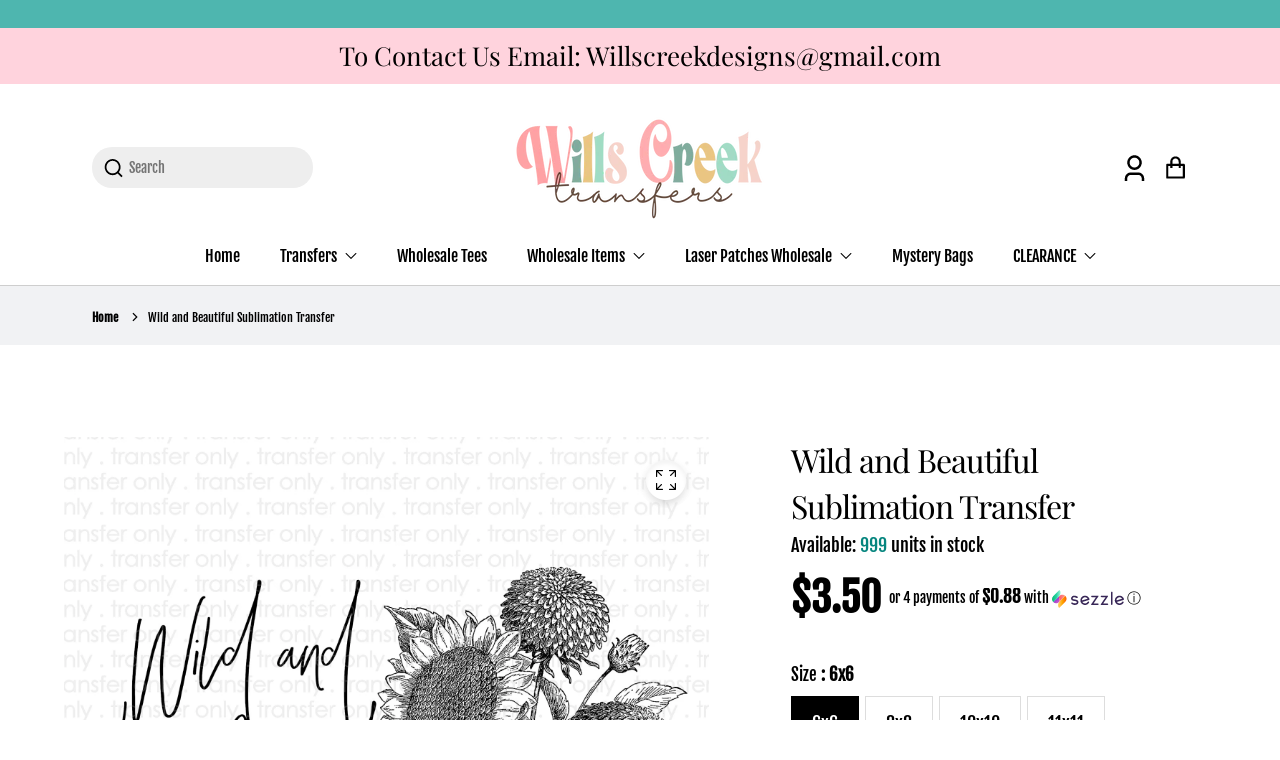

--- FILE ---
content_type: text/html; charset=UTF-8
request_url: https://app.inspon.com/dev-app/backend/api/api.php
body_size: 84
content:
{"product":{"title":"Wild and Beautiful Sublimation Transfer","featuredImage":{"id":"gid:\/\/shopify\/ProductImage\/12820228538419"},"options":[{"name":"Size","values":["6x6","8x8","10x10","11x11","12x12"]}],"variants":[{"id":30323888422963,"option1":"6x6","title":"6x6","price":"3.50"},{"id":30323888455731,"option1":"8x8","title":"8x8","price":"4.00"},{"id":30323888521267,"option1":"10x10","title":"10x10","price":"4.50"},{"id":30323888586803,"option1":"11x11","title":"11x11","price":"5.00"},{"id":30323888619571,"option1":"12x12","title":"12x12","price":"5.00"}]},"collection":[{"title":"Sublimation Transfers"},{"title":"New! Shopify performance sharing is now turned on"}]}

--- FILE ---
content_type: text/html; charset=utf-8
request_url: https://willscreektransfers.com/variants/30323888422963/?section_id=pickup-availability
body_size: 964
content:
<div id="shopify-section-pickup-availability" class="shopify-section">
<pickup-availability-preview class="pickup-main"><svg class="icon icon-tick" aria-hidden="true" focusable="false" xmlns="http://www.w3.org/2000/svg" fill="none" viewBox="0 0 20 20">
  <path fill="#108043" stroke="#fff" d="M16.136 6.979h0l.003-.004a1.499 1.499 0 00-2.275-1.954l-5.945 6.777-1.858-1.859A1.499 1.499 0 103.94 12.06l2.999 3s0 0 0 0c.289.29.675.44 1.1.439h.019a1.5 1.5 0 001.08-.522l6.998-7.998z"/>
</svg>
<div class="pickup-detail"><p class="pickup_status">Pickup available at <span class="color-foreground">5360 Us Hwy 11 N.</span></p>
        <p class="pickup_status-detail">Usually ready in 2-4 days</p>
        <button id="pickup__drawer" class="pickup-button link link--text underlined-link" aria-haspopup="dialog">View store information
</button></div>
  </pickup-availability-preview>

  <pickup-availability-drawer tabindex="-1" role="dialog" aria-modal="true" aria-labelledby="pickup-drawer-title">
    <div class="pickup-drawer-header">
      <h2 class="h3 pickup-drawer-title" id="drawer-title">Wild and Beautiful Sublimation Transfer</h2>
      <button class="pickup-drawer-button" type="button" aria-label="Close"><svg xmlns="http://www.w3.org/2000/svg" aria-hidden="true" focusable="false" role="presentation" class="icon icon-close" fill="none" viewBox="0 0 18 17">
  <path d="M.865 15.978a.5.5 0 00.707.707l7.433-7.431 7.579 7.282a.501.501 0 00.846-.37.5.5 0 00-.153-.351L9.712 8.546l7.417-7.416a.5.5 0 10-.707-.708L8.991 7.853 1.413.573a.5.5 0 10-.693.72l7.563 7.268-7.418 7.417z" fill="currentColor">
</svg>
</button>
    </div><p class="pickup-variant">Size:&nbsp;<span>6x6</span></p><ul class="pickup-list list-unstyled" role="list" data-store-availability-drawer-content><li class="pickup-list__item">
          <h3 class="h4">5360 Us Hwy 11 N.</h3>
          <p class="pickup-preview pickup_status"><svg class="icon icon-tick" aria-hidden="true" focusable="false" xmlns="http://www.w3.org/2000/svg" fill="none" viewBox="0 0 20 20">
  <path fill="#108043" stroke="#fff" d="M16.136 6.979h0l.003-.004a1.499 1.499 0 00-2.275-1.954l-5.945 6.777-1.858-1.859A1.499 1.499 0 103.94 12.06l2.999 3s0 0 0 0c.289.29.675.44 1.1.439h.019a1.5 1.5 0 001.08-.522l6.998-7.998z"/>
</svg>
 
              <span>Pickup available, usually ready in 2-4 days </span></p><address class="pickup-address">
            <p>5360 Us hwy 11 N<br>Attalla AL 35954<br>United States</p>
<p>+12564905706</p></address>
        </li></ul>
  </pickup-availability-drawer></div>

--- FILE ---
content_type: text/javascript;charset=utf-8
request_url: https://assets.cloudlift.app/api/assets/upload.js?shop=wills-creek-designs.myshopify.com
body_size: 3825
content:
window.Cloudlift = window.Cloudlift || {};window.Cloudlift.upload = { config: {"app":"upload","shop":"wills-creek-designs.myshopify.com","url":"https://willscreektransfers.com","api":"https://api.cloudlift.app","assets":"https://cdn.jsdelivr.net/gh/cloudlift-app/cdn@0.14.29","mode":"prod","currencyFormats":{"moneyFormat":"${{amount}}","moneyWithCurrencyFormat":"${{amount}} USD"},"resources":["https://cdn.jsdelivr.net/gh/cloudlift-app/cdn@0.14.29/static/app-upload.css","https://cdn.jsdelivr.net/gh/cloudlift-app/cdn@0.14.29/static/app-upload.js"],"locale":"en","i18n":{"upload.config.image.editor.color.exposure":"Exposure","upload.config.file.load.error":"Error during load","upload.config.file.size.notavailable":"Size not available","upload.config.error.required":"Please upload a file","upload.config.image.editor.crop.rotate.right":"Rotate right","upload.config.file.button.undo":"Undo","upload.config.error.fileCountMin":"Please upload at least {min} file(s)","upload.config.image.resolution.expected.min":"Minimum resolution is {minResolution}","upload.config.file.upload.error.revert":"Error during revert","upload.config.image.size.tobig":"Image is too big","upload.config.image.editor.resize.height":"Height","upload.config.error.inapp":"Upload error","upload.config.image.editor.crop.aspect.ratio":"Aspect ratio","upload.config.image.editor.button.cancel":"Cancel","upload.config.image.editor.status.error":"Error loading image…","upload.config.file.button.retry":"Retry","upload.config.error.fileCountMax":"Please upload at most {max} file(s)","upload.config.image.editor.util.markup.text":"Text","upload.config.image.ratio.expected":"Expected image ratio {ratio}","upload.config.file.button.remove":"Remove","upload.config.image.resolution.expected.max":"Maximum resolution is {maxResolution}","upload.config.error.inapp.facebook":"Please open the page outside of Facebook","upload.config.image.editor.util.markup.size":"Size","upload.config.image.size.expected.max":"Maximum size is {maxWidth} × {maxHeight}","upload.config.image.editor.util.markup.select":"Select","upload.config.file.uploading":"Uploading","upload.config.image.editor.resize.width":"Width","upload.config.image.editor.crop.flip.horizontal":"Flip horizontal","upload.config.file.link":"\uD83D\uDD17","upload.config.image.editor.status.loading":"Loading image…","upload.config.error.filePagesMin":"Please upload documents with at least {min} pages","upload.config.image.editor.status.processing":"Processing image…","upload.config.file.loading":"Loading","upload.config.file.upload.canceled":"Upload cancelled","upload.config.file.upload.cancel":"tap to cancel","upload.config.image.editor.crop.rotate.left":"Rotate left","upload.config.file.type.notallowed":"File type not allowed","upload.config.file.type.expected":"Expects {lastType}","upload.config.image.editor.util.markup":"Markup","upload.config.file.button.cancel":"Cancel","upload.config.image.editor.status.waiting":"Waiting for image…","upload.config.file.upload.retry":"tap to retry","upload.config.image.editor.resize.apply":"Apply","upload.config.image.editor.color.contrast":"Contrast","upload.config.file.size.tobig":"File is too large","upload.config.dragdrop":"Drag & Drop your files or <u>Browse</u>","upload.config.file.upload.undo":"tap to undo","upload.config.image.editor.color.saturation":"Saturation","upload.config.error.filePagesMax":"Please upload documents with at most {max} pages","upload.config.file.button.upload":"Upload","upload.config.file.size.waiting":"Waiting for size","upload.config.image.editor.util.color":"Colors","upload.config.error.inputs":"Please fill in all required input fields","upload.config.image.editor.util.markup.circle":"Circle","upload.config.image.type.notsupported":"Image type not supported","upload.config.image.editor.crop.flip.vertical":"Flip vertical","upload.config.image.size.expected.min":"Minimum size is {minWidth} × {minHeight}","upload.config.image.editor.button.reset":"Reset","upload.config.image.ratio.invalid":"Image ratio does not match","upload.config.error.ready":"Please wait for the upload to complete","upload.config.image.editor.crop.zoom":"Zoom","upload.config.file.upload.error.remove":"Error during remove","upload.config.image.editor.util.markup.remove":"Remove","upload.config.image.resolution.max":"Image resolution too high","upload.config.image.editor.util.crop":"Crop","upload.config.image.editor.color.brightness":"Brightness","upload.config.error.fileConvert":"File conversion failed","upload.config.image.editor.util.markup.draw":"Draw","upload.config.image.editor.util.resize":"Resize","upload.config.file.upload.error":"Error during upload","upload.config.image.editor.util.filter":"Filter","upload.config.file.upload.complete":"Upload complete","upload.config.error.inapp.instagram":"Please open the page outside of Instagram","upload.config.image.editor.util.markup.arrow":"Arrow","upload.config.file.size.max":"Maximum file size is {filesize}","upload.config.image.resolution.min":"Image resolution is too low","upload.config.image.editor.util.markup.square":"Square","upload.config.image.size.tosmall":"Image is too small","upload.config.file.button.abort":"Abort","upload.config.image.editor.button.confirm":"Upload"},"level":2,"version":"0.14.29","setup":true,"fields":[{"uuid":"clgu8ixfxeh8","required":false,"hidden":false,"field":"upload","propertyTransform":true,"fieldProperty":"properties","fieldId":"_cl-upload","fieldThumbnail":"thumbnail","fieldThumbnailPreview":true,"className":"","label":"","text":"","selector":"","conditionMode":1,"conditions":[{"field":"product_title","operator":"contains","value":"Personalized","objects":null,"tags":null},{"field":"product_title","operator":"contains","value":"Custom","objects":null,"tags":null},{"field":"product_title","operator":"contains","value":"Customized","objects":null,"tags":null}],"styles":{"file-grid":"0","max-height":"600px","min-height":"50px","font-family":"-apple-system, BlinkMacSystemFont, 'Segoe UI', Roboto,\nHelvetica, Arial, sans-serif, 'Apple Color Emoji', 'Segoe UI Emoji',\n'Segoe UI Symbol'","input-order":"top","label-color":"#555","file-counter":"0","input-margin":"10px","buttons-color":"#fff","file-multiple":"0","label-font-size":"16px","label-color-drop":"#555","area-border-radius":"5px","file-border-radius":"5px","label-font-size-drop":"16px","area-background-color":"#eee","file-background-color":"#555","buttons-background-color":"rgba(0,0,0,0.5)","upload-error-background-color":"#FF0000","upload-success-background-color":"#008000"},"theme":"default","css":"#clgu8ixfxeh8 .cl-hide{display:none!important}#clgu8ixfxeh8 .cl-upload--label{color:#555;font-size:16px;display:block}#clgu8ixfxeh8 .cl-upload--input-field{margin-bottom:10px}#clgu8ixfxeh8 .cl-upload--input{width:100%;box-sizing:border-box;padding:10px 18px;margin:0;border:1px solid #eee;border-radius:5px}#clgu8ixfxeh8 input[type=checkbox].cl-upload--input,#clgu8ixfxeh8 input[type=radio].cl-upload--input{width:1.2em;cursor:pointer}#clgu8ixfxeh8 input[type=radio].cl-upload--input{vertical-align:middle;margin-right:10px}#clgu8ixfxeh8 input[type=color].cl-upload--input{width:40px;height:40px;cursor:pointer;padding:0;border:0}#clgu8ixfxeh8 input[type=radio]+.cl-upload-color-rect{margin-right:10px;margin-bottom:10px}#clgu8ixfxeh8 input[type=radio]:checked+.cl-upload-color-rect{border:2px solid #404040}#clgu8ixfxeh8 .cl-upload-color-rect{width:30px;height:30px;display:inline-block;vertical-align:middle;border-radius:3px}#clgu8ixfxeh8 .cl-upload--invalid{border-color:#e60000}#clgu8ixfxeh8 .cl-upload--errors{overflow:hidden;transition:max-height 2s ease-out;max-height:0}#clgu8ixfxeh8 .cl-upload--errors.open{max-height:400px}#clgu8ixfxeh8 .cl-upload--error{text-align:center;font-size:14px;cursor:pointer;position:relative;opacity:1;font-family:-apple-system,BlinkMacSystemFont,'Segoe UI',Roboto,Helvetica,Arial,sans-serif,'Apple Color Emoji','Segoe UI Emoji','Segoe UI Symbol';box-sizing:border-box;color:#fff;background-color:#f00;padding:.3rem .7rem;margin-bottom:.7rem;border:1px solid transparent;border-color:#e60000;border-radius:5px}#clgu8ixfxeh8 .cl-upload--error:after{content:'x';position:absolute;right:1rem;top:.25rem}#clgu8ixfxeh8 .cl-upload--error.dismissed{opacity:0;transition:opacity .3s ease-out}#clgu8ixfxeh8 .filepond--root{font-family:-apple-system,BlinkMacSystemFont,'Segoe UI',Roboto,Helvetica,Arial,sans-serif,'Apple Color Emoji','Segoe UI Emoji','Segoe UI Symbol'}#clgu8ixfxeh8 .filepond--root .filepond--drop-label{min-height:50px}#clgu8ixfxeh8 .filepond--file-action-button{cursor:pointer;min-height:auto!important;height:1.625em}#clgu8ixfxeh8 .filepond--drop-label{color:#555}#clgu8ixfxeh8 .filepond--drop-label label{cursor:pointer;width:auto!important;height:auto!important;position:relative!important;color:#555!important;font-size:16px!important}#clgu8ixfxeh8 .filepond--drop-label u{cursor:pointer;text-decoration-color:#555}#clgu8ixfxeh8 .filepond--label-action{text-decoration-color:#555}#clgu8ixfxeh8 .filepond--panel-root{background-color:#eee!important}#clgu8ixfxeh8 .filepond--panel-root{border-radius:5px}#clgu8ixfxeh8 .filepond--item-panel,#clgu8ixfxeh8 .filepond--file-poster-wrapper,#clgu8ixfxeh8 .filepond--image-preview-wrapper{border-radius:5px}#clgu8ixfxeh8 .filepond--item-panel{background-color:#555!important}#clgu8ixfxeh8 .filepond--drip-blob{background-color:#999}#clgu8ixfxeh8 .filepond--file-action-button{background-color:rgba(0,0,0,0.5)}#clgu8ixfxeh8 .filepond--file-action-button{color:#fff}#clgu8ixfxeh8 .filepond--file-action-button:hover,#clgu8ixfxeh8 .filepond--file-action-button:focus{box-shadow:0 0 0 .125em #fff}#clgu8ixfxeh8 .filepond--file{color:#fff;font-size:16px}#clgu8ixfxeh8 [data-filepond-item-state*='error'] .filepond--item-panel,#clgu8ixfxeh8 [data-filepond-item-state*='invalid'] .filepond--item-panel{background-color:#f00!important}#clgu8ixfxeh8 [data-filepond-item-state*='invalid'] .filepond--file{color:#fff}#clgu8ixfxeh8 [data-filepond-item-state='processing-complete'] .filepond--item-panel{background-color:#008000!important}#clgu8ixfxeh8 [data-filepond-item-state='processing-complete'] .filepond--file{color:#fff}#clgu8ixfxeh8 .filepond--image-preview-overlay-idle{color:rgba(34,34,34,0.8)}#clgu8ixfxeh8 .filepond--image-preview,#clgu8ixfxeh8 .filepond--file-poster{background-color:#555}#clgu8ixfxeh8 .filepond--image-preview-overlay-success{color:#008000}#clgu8ixfxeh8 .filepond--image-preview-overlay-failure{color:#f00}","fileMimeTypes":[],"fileMimeTypesValidate":false,"fileSizeMaxPlan":50,"fileMultiple":false,"fileCountMin":0,"fileCountMax":10,"fileCounter":false,"fileQuantity":false,"fileFetch":false,"fileSubmitRemove":true,"fileSubmitClear":false,"fileName":false,"fileGrid":false,"imagePreview":false,"imageSizeValidate":false,"imageThumbnail":false,"imageThumbnailWidth":500,"imageThumbnailHeight":500,"convert":false,"convertInfo":false,"convertInfoPagesQuantity":false,"convertInfoLengthQuantity":false,"pdfMultiPage":false,"pdfTransparent":false,"serverTransform":false,"imageOriginal":false,"imageEditor":false,"imageEditorOpen":true,"imageEditorCropRestrict":false,"imageEditorCropRatios":[],"imageEditorUtils":[],"imageEditorPintura":false,"inputFields":[],"variantConfigs":[],"variantConfig":false}],"extensions":""}};loadjs=function(){var a=function(){},c={},u={},f={};function o(e,n){if(e){var t=f[e];if(u[e]=n,t)for(;t.length;)t[0](e,n),t.splice(0,1)}}function l(e,n){e.call&&(e={success:e}),n.length?(e.error||a)(n):(e.success||a)(e)}function h(t,r,s,i){var c,o,e=document,n=s.async,u=(s.numRetries||0)+1,f=s.before||a,l=t.replace(/^(css|img)!/,"");i=i||0,/(^css!|\.css$)/.test(t)?((o=e.createElement("link")).rel="stylesheet",o.href=l,(c="hideFocus"in o)&&o.relList&&(c=0,o.rel="preload",o.as="style")):/(^img!|\.(png|gif|jpg|svg)$)/.test(t)?(o=e.createElement("img")).src=l:((o=e.createElement("script")).src=t,o.async=void 0===n||n),!(o.onload=o.onerror=o.onbeforeload=function(e){var n=e.type[0];if(c)try{o.sheet.cssText.length||(n="e")}catch(e){18!=e.code&&(n="e")}if("e"==n){if((i+=1)<u)return h(t,r,s,i)}else if("preload"==o.rel&&"style"==o.as)return o.rel="stylesheet";r(t,n,e.defaultPrevented)})!==f(t,o)&&e.head.appendChild(o)}function t(e,n,t){var r,s;if(n&&n.trim&&(r=n),s=(r?t:n)||{},r){if(r in c)throw"LoadJS";c[r]=!0}function i(n,t){!function(e,r,n){var t,s,i=(e=e.push?e:[e]).length,c=i,o=[];for(t=function(e,n,t){if("e"==n&&o.push(e),"b"==n){if(!t)return;o.push(e)}--i||r(o)},s=0;s<c;s++)h(e[s],t,n)}(e,function(e){l(s,e),n&&l({success:n,error:t},e),o(r,e)},s)}if(s.returnPromise)return new Promise(i);i()}return t.ready=function(e,n){return function(e,t){e=e.push?e:[e];var n,r,s,i=[],c=e.length,o=c;for(n=function(e,n){n.length&&i.push(e),--o||t(i)};c--;)r=e[c],(s=u[r])?n(r,s):(f[r]=f[r]||[]).push(n)}(e,function(e){l(n,e)}),t},t.done=function(e){o(e,[])},t.reset=function(){c={},u={},f={}},t.isDefined=function(e){return e in c},t}();!function(e){loadjs(e.resources,"assets",{success:function(){var n,t="cloudlift."+e.app+".ready";"function"==typeof Event?n=new Event(t):(n=document.createEvent("Event")).initEvent(t,!0,!0),window.dispatchEvent(n)},error:function(e){console.error("failed to load assets",e)}})}(window.Cloudlift.upload.config);

--- FILE ---
content_type: text/javascript
request_url: https://limits.minmaxify.com/wills-creek-designs.myshopify.com?v=139c&r=20260129211800
body_size: 20803
content:
!function(e){if(!e.minMaxify&&-1==location.href.indexOf("checkout.shopify")){var i=e.minMaxifyContext||{},a=e.minMaxify={shop:"wills-creek-designs.myshopify.com",cart:null,cartLoadTryCount:0,customer:i.customer,feedback:function(e){if(!(o.search(/\/(account|password|checkouts|cache|blogs|pages|\d+\/)/)>=0)){var i=new XMLHttpRequest;i.open("POST","https://app.minmaxify.com/report"),i.send(location.protocol+"//"+a.shop+o+"\n"+e)}},guarded:function(e,i){return function(){try{var o=i&&i.apply(this,arguments),t=e.apply(this,arguments);return i?t||o:t}catch(e){console.error(e);var n=e.toString();-1==n.indexOf("Maximum call stack")&&a.feedback("ex\n"+(e.stack||"")+"\n"+n)}}}},o=e.location.pathname;a.guarded((function(){var i,t,n,l,s,m=e.jQuery,r=e.document,h={btnCheckout:"[name=checkout],[href='/checkout'],[type=submit][value=Checkout],[onclick='window.location\\=\\'\\/checkout\\''],form[action='/checkout'] [type=submit],.checkout_button,form[action='/cart'] [type=submit].button-cart-custom,.btn-checkout,.checkout-btn,.button-checkout,.rebuy-cart__checkout-button,.gokwik-checkout,.tdf_btn_ck",lblCheckout:"[name=checkout],.checkout_button_label",btnCartQtyAdjust:".cart-item-decrease,.cart-item-increase,.js--qty-adjuster,.js-qty__adjust,.minmaxify-quantity-button,.numberUpDown > *,.cart-item button.adjust,.cart-wrapper .quantity-selector__button,.cart .product-qty > .items,.cart__row [type=button],.cart-item-quantity button.adjust,.cart_items .js-change-quantity,.ajaxcart__qty-adjust,.cart-table-quantity button",divCheckout:".additional-checkout-buttons,.dynamic-checkout__content,.cart__additional_checkout,.additional_checkout_buttons,.paypal-button-context-iframe,.additional-checkout-button--apple-pay,.additional-checkout-button--google-pay",divDynaCheckout:"div.shopify-payment-button,.shopify-payment-button > div,#gokwik-buy-now",fldMin:"",fldQty:"input[name=quantity]",fldCartQty:"input[name^='updates['],.cart__qty-input,[data-cart-item-quantity]",btnCartDrawer:"a[href='/cart'],.js-drawer-open-right",btnUpdate:"[type=submit][name=update],.cart .btn-update"},d=0,c={name:""},b=2e4,u={NOT_VALID_MSG:"Order not valid",CART_UPDATE_MSG:"Cart needs to be updated",CART_AUTO_UPDATE:"Quantities have been changed, press OK to validate the cart.",CART_UPDATE_MSG2:'Cart contents have changed, you must click "Update cart" before proceeding.',VERIFYING_MSG:"Verifying",VERIFYING_EXPANDED:"Please wait while we verify your cart.",PREVENT_CART_UPD_MSG:"\n\n"},w="/";function p(){return(new Date).getTime()}Object.assign;function g(e,i){try{setTimeout(e,i||0)}catch(a){i||e()}}function T(e){return e?"string"==typeof e?r.querySelectorAll(e):e.nodeType?[e]:e:[]}function f(e,i){var a,o=T(e);if(o&&i)for(a=0;a<o.length;++a)i(o[a]);return o}function y(e,i){var a=e&&r.querySelector(e);if(a)return i?"string"==typeof i?a[i]:i(a):a}function W(e,i){if(m)return m(e).trigger(i);f(e,(function(e){e[i]()}))}function k(e,i,a){try{if(m)return m(e).on(i,a)}catch(e){}f(e,(function(e){e.addEventListener(i,a)}))}function v(e,i){try{var a=r.createElement("template");a.innerHTML=e;var o=a.content.childNodes;if(o){if(!i)return o[0];for(;o.length;)i.appendChild(o[0]);return 1}}catch(e){console.error(e)}}function C(e){var i=e.target;try{return(i.closest||i.matches).bind(i)}catch(e){}}function S(){}a.showMessage=function(e){if(q())return(a.closePopup||S)(),!0;var i=E.messages||E.getMessages();if(++d,e&&(a.prevented=p()),!a.showPopup||!a.showPopup(i[0],i.slice(1))){for(var o="",t=0;t<i.length;++t)o+=i[t]+"\n";alert(o),n&&W(h.btnUpdate,"click")}return e&&(e.stopImmediatePropagation&&e.stopImmediatePropagation(),e.stopPropagation&&e.stopPropagation(),e.preventDefault&&e.preventDefault()),!1};var M="top: 0; left: 0; width: 100%; height: 100%; position: fixed;",x=".minmaxify-p-bg {"+M+" z-index: 2147483641; overflow: hidden; background: #0B0B0BCC; opacity: 0.2;} .minmaxify-p-bg.minmaxify-a {transition: opacity 0.15s ease-out; opacity: 1; display: block;} .minmaxify-p-wrap {"+M+' display: table; z-index: 2147483642; outline: none !important; pointer-events: none;} .minmaxify-p-wrap > div {display: table-cell; vertical-align: middle;} .minmaxify-dlg {padding:0px; margin:auto; border: 0px;} .minmaxify-dlg::backdrop {background:#0B0B0BBB;} .minmaxify-p {opacity: .5; color: black; background-color: white; padding: 18px; max-width: 500px; margin: 18px auto; width: calc(100% - 36px); pointer-events: auto; border: solid white 1px; overflow: auto; max-height: 95vh;} dialog > .minmaxify-p {margin:auto; width:100%;} .minmaxify-p.minmaxify-a {opacity: 1; transition: all 0.25s ease-in; border-width: 0px;} .minmaxify-ok {display: inline-block; padding: 8px 20px; margin: 0; line-height: 1.42; text-decoration: none; text-align: center; vertical-align: middle; white-space: nowrap; border: 1px solid transparent; border-radius: 2px; font-family: "Montserrat","Helvetica Neue",sans-serif; font-weight: 400;font-size: 14px;text-transform: uppercase;transition:background-color 0.2s ease-out;background-color: #528ec1; color: white; min-width: unset;} .minmaxify-ok:after {content: "OK";} .minmaxify-close {font-style: normal; font-size: 28px; font-family: monospace; overflow: visible; background: transparent; border: 0; appearance: none; display: block; outline: none; padding: 0px; box-shadow: none; margin: -10px -5px 0 0; opacity: .65;} .minmaxify-p button {user-select: none; cursor: pointer; float:right; width: unset;} .minmaxify-close:hover, .minmaxify-close:focus {opacity: 1;} .minmaxify-p ul {padding-left: 2rem; margin-bottom: 2rem;}';function _(e){if(u.locales){var i=(u.locales[a.locale]||{})[e];if(void 0!==i)return i}return u[e]}var B,P={messages:[_("VERIFYING_EXPANDED")],equalTo:function(e){return this===e}},E=P;function G(e){return i?i.getItemLimits(a,e):{}}function L(){return i}function q(){return E.isOk&&!n&&L()||"force"==E.isOk||t}function A(){location.pathname!=o&&(o=location.pathname);try{if(L()&&!t){!function(){var e=a.cart&&a.cart.items;if(!e)return;f(h.fldCartQty,(function(i){for(var a=0;a<e.length;++a){var o=e[a],t=i.dataset;if(o.key==t.lineId||i.id&&-1!=i.id.search(new RegExp("updates(_large)?_"+o.id,"i"))||(t.cartLine||t.index)==a+1){var n=G(o);n.min>1&&!n.combine&&(i.min=n.min),n.max&&(i.max=n.max),n.multiple&&!n.combine&&(i.step=n.multiple);break}}}))}(),f(h.divDynaCheckout,(function(e){e.style.display="none"}));var i=function(i){var a,t;if(!a){if(!t)try{t=decodeURIComponent(o||location.href||"")}catch(e){t=""}if(!((t=t.split("/")).length>2&&"products"==t[t.length-2]))return;a=t[t.length-1]}var n=(e.ShopifyAnalytics||{}).meta||{},l={handle:a,sku:""},s=n.product,m=n.selectedVariantId;if(!s){var r=y("#ProductJson-product-template");if(r)try{s=r._product||JSON.parse(r.dataset.product||r.textContent)}catch(e){}}if(s){l.product_description=s.description,l.product_type=s.type,l.vendor=s.vendor,l.price=s.price,l.product_title=s.title,l.product_id=s.id;var h=s.variants||[],d=h.length;if(m||1==d)for(var c=0;c<d;++c){var b=h[c];if(1==d||b.id==m){l.variant_title=b.public_title,l.sku=b.sku,l.grams=b.weight,l.price=b.price||s.price,l.variant_id=b.id,l.name=b.name,l.product_title||(l.product_title=b.name);break}}}return l}();if(i){var n=y(h.fldQty);!function(i,a){function o(e,i){if(arguments.length<2)return a.getAttribute(e);null==i?a.removeAttribute(e):a.setAttribute(e,i)}var t=i.max||void 0,n=i.multiple,l=i.min;if((e.minmaxifyDisplayProductLimit||S)(i),a){var s=o("mm-max"),m=o("mm-step"),r=o("mm-min"),h=parseInt(a.max),d=parseInt(a.step),c=parseInt(a.min);stockMax=parseInt(o("mm-stock-max")),val=parseInt(a.value),(l!=r||l>c)&&((r?val==r||val==c:!val||val<l)&&(a.value=l),!i.combine&&l>1?o("min",l):r&&o("min",1),o("mm-min",l)),isNaN(stockMax)&&!s&&(stockMax=parseInt(o("data-max-quantity")||o("max")),o("mm-stock-max",stockMax)),!isNaN(stockMax)&&t&&t>stockMax&&(t=stockMax),(t!=s||isNaN(h)||h>t)&&(t?o("max",t):s&&o("max",null),o("mm-max",t)),(n!=m||n>1&&d!=n)&&(i.combine?m&&o("step",null):o("step",n),o("mm-step",n))}}(G(i),n)}}}catch(e){console.error(e)}return O(),I(),!0}function O(e,i,a){f(h.lblCheckout,(function(o){var t=null===e?o.minMaxifySavedLabel:e;o.minMaxifySavedLabel||(o.minMaxifySavedLabel=o.value||(o.innerText||o.textContent||"").trim()),void 0!==t&&(o.value=t,o.textContent&&!o.childElementCount&&(o.textContent=t));var n=o.classList;n&&i&&n.add(i),n&&a&&n.remove(a)}))}function D(e){"start"==e?(O(_("VERIFYING_MSG"),"btn--loading"),l||(l=p(),b&&g((function(){l&&p()-l>=b&&(F()&&a.feedback("sv"),E={isOk:"force"},D("stop"))}),b))):"stop"==e?(O(E.isOk?null:_("NOT_VALID_MSG"),0,"btn--loading"),l=0,(a.popupShown||S)()&&g(a.showMessage)):"changed"==e&&O(_("CART_UPDATE_MSG")),I()}function I(){f(h.divCheckout,(function(e){var i=e.style;q()?e.mm_hidden&&(i.display=e.mm_hidden,e.mm_hidden=!1):"none"!=i.display&&(e.mm_hidden=i.display||"block",i.display="none")})),(e.minmaxifyDisplayCartLimits||S)(!t&&E,n)}function N(e){var i=C(e);if(i){if(i(h.btnCheckout))return a.showMessage(e);i(h.btnCartQtyAdjust)&&a.onChange(e)}}function H(o){null==a.cart&&(a.cart=(e.Shopify||{}).cart||null);var t=a.cart&&a.cart.item_count&&(o||!d&&F());(A()||t||o)&&(L()&&a.cart?(E=i.validateCart(a),D("stop"),t&&(B&&!E.isOk&&!E.equalTo(B)&&r.body?a.showMessage():!d&&F()&&g(a.showMessage,100)),B=E):(E=P,D("start"),a.cart||j()))}function F(){let e=o.length-5;return e<4&&o.indexOf("/cart")==e}function R(e,i,o,t){if(i&&"function"==typeof i.search&&4==e.readyState&&"blob"!=e.responseType){var l,s;try{if(200!=e.status)"POST"==o&&-1!=i.search(/\/cart(\/update|\/change|\/clear|\.js)/)&&(422==e.status?j():n&&(n=!1,H()));else{if("GET"==o&&-1!=i.search(/\/cart($|\.js|\.json|\?view=)/)&&-1==i.search(/\d\d\d/))return;var m=(l=e.response||e.responseText||"").indexOf&&l.indexOf("{")||0;-1!=i.search(/\/cart(\/update|\/change|\/clear|\.js)/)||"/cart"==i&&0==m?(-1!=i.indexOf("callback=")&&l.substring&&(l=l.substring(m,l.length-1)),s=a.handleCartUpdate(l,-1!=i.indexOf("cart.js")?"get":"update",t)):-1!=i.indexOf("/cart/add")?s=a.handleCartUpdate(l,"add",t):"GET"!=o||F()&&"/cart"!=i||(H(),s=1)}}catch(e){if(!l||0==e.toString().indexOf("SyntaxError"))return;console.error(e),a.feedback("ex\n"+(e.stack||"")+"\n"+e.toString()+"\n"+i)}s&&U()}}function U(){for(var e=500;e<=2e3;e+=500)g(A,e)}function j(){var e=new XMLHttpRequest,i=w+"cart.js?_="+p();e.open("GET",i),e.mmUrl=null,e.onreadystatechange=function(){R(e,i)},e.send(),g((function(){null==a.cart&&a.cartLoadTryCount++<60&&j()}),5e3+500*a.cartLoadTryCount)}a.getLimitsFor=G,a.checkLimits=q,a.onChange=a.guarded((function(){D("changed"),n=!0,E=F()&&y(h.btnUpdate)?{messages:[_("CART_AUTO_UPDATE")]}:{messages:[_("CART_UPDATE_MSG2")]},I()})),e.getLimits=H,e.mmIsEnabled=q,a.handleCartUpdate=function(e,i,o){"string"==typeof e&&(e=JSON.parse(e));var t="get"==i&&JSON.stringify(e);if("get"!=i||s!=t){if("update"==i)a.cart=e;else if("add"!=i){if(o&&!e.item_count&&a.cart)return;a.cart=e}else{var l=e.items||[e];e=a.cart;for(var m=0;m<l.length;++m){var r=l[m];e&&e.items||(e=a.cart={total_price:0,total_weight:0,items:[],item_count:0}),e.total_price+=r.line_price,e.total_weight+=r.grams*r.quantity,e.item_count+=r.quantity;for(var h=0;h<e.items.length;++h){var d=e.items[h];if(d.id==r.id){e.total_price-=d.line_price,e.total_weight-=d.grams*d.quantity,e.item_count-=d.quantity,e.items[h]=r,r=0;break}}r&&e.items.unshift(r)}e.items=e.items.filter((function(e){return e.quantity>0})),t=JSON.stringify(e)}return s=t,n=!1,H(!0),1}if(!E.isOk)return A(),1};var V,z=e.XMLHttpRequest.prototype,Q=z.open,J=z.send;function Y(){m||(m=e.jQuery);var i=e.Shopify||{},o=i.shop||location.host;if(c=i.theme||c,t=!1,o==a.shop){var l;a.locale=i.locale,A(),function(e,i,o,t){f(e,(function(e){if(!e["mmBound_"+i]){e["mmBound_"+i]=!0;var n=e["on"+i];n&&t?e["on"+i]=a.guarded((function(e){!1!==o()?n.apply(this,arguments):e.preventDefault()})):k(e,i,a.guarded(o))}}))}(h.btnCartDrawer,"click",U),a.showPopup||v('<style type="text/css" minmaxify>'+x+"</style>",r.head)&&(a.showPopup=function(e,i){for(var o='<button title="Close (Esc)" type="button" class="minmaxify-close" aria-label="Close">&times;</button>'+e.replace(new RegExp("\n","g"),"<br/>")+"<ul>",t=0;t<i.length;++t){var n=i[t];n&&(o+="<li>"+n+"</li>")}o+='</ul><div><button class="minmaxify-ok"></button><div style="display:table;clear:both;"></div></div>';var s=y("div.minmaxify-p");if(s)s.innerHTML=o,l&&!l.open&&l.showModal();else{var m=r.body;(l=r.createElement("dialog")).showModal?(l.className="minmaxify-dlg",l.innerHTML="<div class='minmaxify-p minmaxify-a'>"+o+"</div>",m.appendChild(l),l.showModal(),k(l,"click",(function(e){var i=C(e);i&&!i(".minmaxify-p")&&a.closePopup()}))):(l=0,m.insertBefore(v("<div class='minmaxify-p-bg'></div>"),m.firstChild),m.insertBefore(v("<div class='minmaxify-p-wrap'><div><div role='dialog' aria-modal='true' aria-live='assertive' tabindex='1' class='minmaxify-p'>"+o+"</div></div></div>"),m.firstChild),g(f.bind(a,".minmaxify-p-bg, .minmaxify-p",(function(e){e.classList.add("minmaxify-a")}))))}return k(".minmaxify-ok","click",(function(){a.closePopup(1)})),k(".minmaxify-close, .minmaxify-p-bg","click",(function(){a.closePopup()})),1},a.closePopup=function(e){l?l.close():f(".minmaxify-p-wrap, .minmaxify-p-bg",(function(e){e.parentNode.removeChild(e)})),n&&e&&W(h.btnUpdate,"click")},a.popupShown=function(){return l?l.open:T("div.minmaxify-p").length},r.addEventListener("keyup",(function(e){27===e.keyCode&&a.closePopup()}))),X();var s=document.getElementsByTagName("script");for(let e=0;e<s.length;++e){var d=s[e];d.src&&-1!=d.src.indexOf("trekkie.storefront")&&!d.minMaxify&&(d.minMaxify=1,d.addEventListener("load",X))}}else t=!0}function X(){var i=e.trekkie||(e.ShopifyAnalytics||{}).lib||{},o=i.track;o&&!o.minMaxify&&(i.track=function(e){return"Viewed Product Variant"==e&&g(A),o.apply(this,arguments)},i.track.minMaxify=1,i.ready&&(i.ready=a.guarded(H,i.ready)));var t=e.subscribe;"function"!=typeof t||t.mm_quTracked||(t.mm_quTracked=1,t("quantity-update",a.guarded(A)))}a.initCartValidator=a.guarded((function(e){i||(i=e,t||H(!0))})),z.open=function(e,i,a,o,t){return this.mmMethod=e,this.mmUrl=i,Q.apply(this,arguments)},z.send=function(e){var i=this;return i.addEventListener?i.addEventListener("readystatechange",(function(e){R(i,i.mmUrl,i.mmMethod)})):i.onreadystatechange=a.guarded((function(){R(i,i.mmUrl)}),i.onreadystatechange),J.apply(i,arguments)},(V=e.fetch)&&!V.minMaxify&&(e.fetch=function(e,i){var o,t=(i||e||{}).method||"GET";return o=V.apply(this,arguments),-1!=(e=((e||{}).url||e||"").toString()).search(/\/cart(\/|\.js)/)&&(o=o.then((function(i){try{var o=a.guarded((function(a){i.readyState=4,i.responseText=a,R(i,e,t,!0)}));i.ok?i.clone().text().then(o):o()}catch(e){}return i}))),o},e.fetch.minMaxify=1),["mousedown","touchstart","touchend","click"].forEach((function(i){e.addEventListener(i,a.guarded(N),{capture:!0,passive:!1})})),e.addEventListener("keydown",(function(e){var i=e.key,o=C(e);o&&o(h.fldCartQty)&&(i>=0&&i<=9||-1!=["Delete","Backspace"].indexOf(i))&&a.onChange(e)})),e.addEventListener("change",a.guarded((function(e){var i=C(e);i&&i(h.fldCartQty)&&a.onChange(e)}))),r.addEventListener("DOMContentLoaded",a.guarded((function(){Y(),t||(F()&&g(H),(e.booster||e.BoosterApps)&&m&&m.fn.ajaxSuccess&&m(r).ajaxSuccess((function(e,i,a){a&&R(i,a.url,a.type)})))}))),Y()}))()}}(window),function(){function e(e,i,a,o){this.cart=i||{},this.opt=e,this.customer=a,this.messages=[],this.locale=o&&o.toLowerCase()}e.prototype={recalculate:function(e){this.isOk=!0,this.messages=!e&&[],this.isApplicable()&&(this._calcWeights(),this.addMsg("INTRO_MSG"),this._doSubtotal(),this._doItems(),this._doQtyTotals(),this._doWeight())},getMessages:function(){return this.messages||this.recalculate(),this.messages},isApplicable:function(){var e=this.cart._subtotal=Number(this.cart.total_price||0)/100,i=this.opt.overridesubtotal;if(!(i>0&&e>i)){for(var a=0,o=this.cart.items||[],t=0;t<o.length;t++)a+=Number(o[t].quantity);return this.cart._totalQuantity=a,1}},addMsg:function(e,i){if(!this.messages)return;const a=this.opt.messages;var o=a[e];if(a.locales&&this.locale){var t=(a.locales[this.locale]||{})[e];void 0!==t&&(o=t)}o&&(o=this._fmtMsg(unescape(o),i)),this.messages.push(o)},equalTo:function(e){if(this.isOk!==e.isOk)return!1;var i=this.getMessages(),a=e.messages||e.getMessages&&e.getMessages()||[];if(i.length!=a.length)return!1;for(var o=0;o<i.length;++o)if(i[o]!==a[o])return!1;return!0},_calcWeights:function(){this.weightUnit=this.opt.weightUnit||"g";var e=i[this.weightUnit]||1,a=this.cart.items;if(a)for(var o=0;o<a.length;o++){var t=a[o];t._weight=Math.round(Number(t.grams||0)*e*t.quantity*100)/100}this.cart._totalWeight=Math.round(Number(this.cart.total_weight||0)*e*100)/100},_doSubtotal:function(){var e=this.cart._subtotal,i=this.opt.minorder,a=this.opt.maxorder;e<i&&(this.addMsg("MIN_SUBTOTAL_MSG"),this.isOk=!1),a>0&&e>a&&(this.addMsg("MAX_SUBTOTAL_MSG"),this.isOk=!1)},_doWeight:function(){var e=this.cart._totalWeight,i=this.opt.weightmin,a=this.opt.weightmax;e<i&&(this.addMsg("MIN_WEIGHT_MSG"),this.isOk=!1),a>0&&e>a&&(this.addMsg("MAX_WEIGHT_MSG"),this.isOk=!1)},checkGenericLimit:function(e,i,a){if(!(e.quantity<i.min&&(this.addGenericError("MIN",e,i,a),a)||i.max&&e.quantity>i.max&&(this.addGenericError("MAX",e,i,a),a)||i.multiple>1&&e.quantity%i.multiple>0&&(this.addGenericError("MULT",e,i,a),a))){var o=e.line_price/100;void 0!==i.minAmt&&o<i.minAmt&&(this.addGenericError("MIN_SUBTOTAL",e,i,a),a)||i.maxAmt&&o>i.maxAmt&&this.addGenericError("MAX_SUBTOTAL",e,i,a)}},addGenericError:function(e,i,a,o){var t={item:i};o?(e="PROD_"+e+"_MSG",t.itemLimit=a,t.refItem=o):(e="GROUP_"+e+"_MSG",t.groupLimit=a),this.addMsg(e,t),this.isOk=!1},_buildLimitMaps:function(){var e=this.opt,i=e.items||[];e.bySKU={},e.byId={},e.byHandle={};for(var a=0;a<i.length;++a){var o=i[a];o.sku?e.bySKU[o.sku]=o:(o.h&&(e.byHandle[o.h]=o),o.id&&(e.byId[o.id]=o))}},_doItems:function(){var e,i=this.cart.items||[],a={},o={},t=this.opt;t.byHandle||this._buildLimitMaps(),(t.itemmin||t.itemmax||t.itemmult)&&(e={min:t.itemmin,max:t.itemmax,multiple:t.itemmult});for(var n=0;n<i.length;n++){var l=i[n],s=this.getCartItemKey(l),m=a[s],r=o[l.handle];m?(m.quantity+=l.quantity,m.line_price+=l.line_price,m._weight+=l._weight):m=a[s]={ref:l,quantity:l.quantity,line_price:l.line_price,grams:l.grams,_weight:l._weight,limit:this._getIndividualItemLimit(l)},r?(r.quantity+=l.quantity,r.line_price+=l.line_price,r._weight+=l._weight):r=o[l.handle]={ref:l,quantity:l.quantity,line_price:l.line_price,grams:l.grams,_weight:l._weight},r.limit&&r.limit.combine||(r.limit=m.limit)}for(var h in a){if(l=a[h])((d=l.limit||l.limitRule)?!d.combine:e)&&this.checkGenericLimit(l,d||e,l.ref)}for(var h in o){var d;if(l=o[h])(d=l.limit||l.limitRule)&&d.combine&&this.checkGenericLimit(l,d,l.ref)}},getCartItemKey:function(e){var i=e.handle;return i+=e.sku||e.variant_id},getCartItemIds:function(e){var i={handle:e.handle||"",product_id:e.product_id,sku:e.sku},a=i.handle.indexOf(" ");return a>0&&(i.sku=i.handle.substring(a+1),i.handle=i.handle.substring(0,a)),i},_getIndividualItemLimit:function(e){var i=this.opt,a=this.getCartItemIds(e);return i.bySKU[a.sku]||i.byId[a.product_id]||i.byHandle[a.handle]},getItemLimit:function(e){var i=this.opt;if(!i)return{};void 0===i.byHandle&&this._buildLimitMaps();var a=this._getIndividualItemLimit(e);return a||(a={min:i.itemmin,max:i.itemmax,multiple:i.itemmult}),a},calcItemLimit:function(e){var i=this.getItemLimit(e);(i={max:i.max||0,multiple:i.multiple||1,min:i.min,combine:i.combine}).min||(i.min=i.multiple);var a=this.opt.maxtotalitems||0;return(!i.max||a&&a<i.max)&&(i.max=a),i},_doQtyTotals:function(){var e=this.opt.maxtotalitems,i=this.opt.mintotalitems,a=this.opt.multtotalitems,o=this.cart._totalQuantity;0!=e&&o>e&&(this.addMsg("TOTAL_ITEMS_MAX_MSG"),this.isOk=!1),o<i&&(this.addMsg("TOTAL_ITEMS_MIN_MSG"),this.isOk=!1),a>1&&o%a>0&&(this.addMsg("TOTAL_ITEMS_MULT_MSG"),this.isOk=!1)},_fmtMsg:function(e,i){var a,o,t,n=this;return e.replace(/\{\{\s*(.*?)\s*\}\}/g,(function(e,l){try{a||(a=n._getContextMsgVariables(i)||{});var s=a[l];return void 0!==s?s:o||(o=a,n._setGeneralMsgVariables(o),void 0===(s=o[l]))?(t||(t=n._makeEvalFunc(a)),t(l)):s}catch(e){return'"'+e.message+'"'}}))},formatMoney:function(e){var i=this.opt.moneyFormat;if(void 0!==i){try{e=e.toLocaleString()}catch(e){}i&&(e=i.replace(/{{\s*amount[a-z_]*\s*}}/,e))}return e},_getContextMsgVariables(e){if(e){var i,a;if(e.itemLimit){var o=e.item,t=e.refItem||o,n=e.itemLimit;i={item:t,ProductQuantity:o.quantity,ProductName:n.combine&&unescape(t.product_title||n.name)||t.title,GroupTitle:n.title,ProductMinQuantity:n.min,ProductMaxQuantity:n.max,ProductQuantityMultiple:n.multiple},a=[["ProductAmount",Number(o.line_price)/100],["ProductMinAmount",n.minAmt],["ProductMaxAmount",n.maxAmt]]}if(e.groupLimit){o=e.item,t=e.refItem||o,n=e.groupLimit;i={item:t,GroupQuantity:o.quantity,GroupTitle:n.title,GroupMinQuantity:n.min,GroupMaxQuantity:n.max,GroupQuantityMultiple:n.multiple},a=[["GroupAmount",Number(o.line_price)/100],["GroupMinAmount",n.minAmt],["GroupMaxAmount",n.maxAmt]]}if(i){for(var l=0;l<a.length;l++){const e=a[l];isNaN(e[1])||Object.defineProperty(i,e[0],{get:this.formatMoney.bind(this,e[1])})}return i}}},_setGeneralMsgVariables:function(e){var i=this.cart,a=this.opt;e.CartWeight=i._totalWeight,e.CartMinWeight=a.weightmin,e.CartMaxWeight=a.weightmax,e.WeightUnit=this.weightUnit,e.CartQuantity=i._totalQuantity,e.CartMinQuantity=a.mintotalitems,e.CartMaxQuantity=a.maxtotalitems,e.CartQuantityMultiple=a.multtotalitems;for(var o=[["CartAmount",i._subtotal],["CartMinAmount",a.minorder],["CartMaxAmount",a.maxorder]],t=0;t<o.length;t++){const i=o[t];isNaN(i[1])||Object.defineProperty(e,i[0],{get:this.formatMoney.bind(this,i[1])})}},_makeEvalFunc:function(e){return new Function("_expr","with(this) return eval(_expr)").bind(e)}};var i={g:1,kg:.001,lb:.00220462,oz:.03527396},a={messages:{INTRO_MSG:"Cannot place order, conditions not met: \n\n",PROD_MIN_MSG:"{{ProductName}}: Must have at least {{ProductMinQuantity}} of this item.",PROD_MAX_MSG:"{{ProductName}}: Must have at most {{ProductMaxQuantity}} of this item.",PROD_MULT_MSG:"{{ProductName}}: Quantity must be a multiple of {{ProductQuantityMultiple}}."},items:[{id:7954988073049,h:"4th-of-july-collage-vintage-stamp-wholesale-tee",name:"4th of July Collage Vintage Stamp Wholesale Tee",min:4,combine:1},{id:7814082887769,h:"a-little-bit-dramatic-wholesale-tee",name:"A little bit dramatic Wholesale Tee",min:4,combine:1},{id:8075312693337,h:"a-thrill-of-hope-whimsy-christmas-tree-wholesale-tee",name:"A Thrill of Hope Whimsy Christmas Tree Wholesale Tee",min:4,combine:1},{id:7807046549593,h:"abandoned-hunting-wife-club-wholesale-tee",name:"Abandoned Hunting Wife Club Wholesale Tee",min:4,combine:1},{id:7814082756697,h:"absolutely-not-wholesale-tee",name:"Absolutely Not Wholesale Tee",min:4,combine:1},{id:7646737465433,h:"the-return-taking-america-back-wholesale-tee-copy",name:"All I Can Think About is Getting You Home Wholesale Tee",min:4,combine:1},{id:8078328660057,h:"amazing-grace-black-wholesale-embroidered-sweatshirt",name:"Amazing Grace (Black) Wholesale Embroidered Sweatshirt",min:2,combine:1},{id:8078476902489,h:"amazing-grace-tonal-wholesale-embroidered-sweatshirt-copy",name:"Amazing Grace Tonal Wholesale Embroidered Sweatshirt",min:2,combine:1},{id:8078328332377,h:"amazing-grace-wholesale-embroidered-sweatshirt",name:"Amazing Grace Wholesale Embroidered Sweatshirt",min:2,combine:1},{id:7946853187673,h:"amen-daisy-wholesale-tee",name:"Amen Daisy Wholesale Tee",min:4,combine:1},{id:7946826580057,h:"amen-embroidered-pocket-wholesale-tee",name:"Amen Embroidered Pocket Wholesale Tee",min:2,combine:1},{id:7925688074329,h:"back-in-the-saddle-wholesale-tee",name:"Back in the Saddle Trump Wholesale Tee",min:4,combine:1},{id:8134136168537,h:"wholesale-tee-50",name:"Baseball Collage Coquette Wholesale Tee",min:4,combine:1},{id:8134136987737,h:"wholesale-tee-51",name:"Baseball Flag Wholesale Tee",min:4,combine:1},{id:7927431856217,h:"wholesale-embroidered-sweatshirt",name:"Baseball Life Wholesale Embroidered Sweatshirt",min:2,combine:1},{id:7952095281241,h:"baseball-mama-embroidered-pocket-wholesale-tee",name:"Baseball Mama Embroidered Pocket Wholesale Tee",min:2,combine:1},{id:8134135218265,h:"wholesale-tee-49",name:"Baseball Season Distressed Vintage Wholesale Tee",min:4,combine:1},{id:8134137413721,h:"wholesale-tee-52",name:"Baseball Season is my Favorite Wholesale Tee",min:4,combine:1},{id:8134133907545,h:"wholesale-tee-34",name:"Baseball Season Wholesale Tee",min:4,combine:1},{id:8134154747993,h:"baseball-wholesale-tee",name:"Baseball Wholesale Tee",min:4,combine:1},{id:7541399945305,h:"wholesale-tee-19",name:"Be Strong and Courageous Wholesale Tee",min:4,combine:1},{id:7946826645593,h:"be-the-light-bow-embroidered-pocket-wholesale-tee",name:"Be the Light Bow Embroidered Pocket Wholesale Tee",min:2,combine:1},{id:7814083051609,h:"be-the-whole-problem-wholesale-tee",name:"Be the Whole Problem Wholesale Tee",min:4,combine:1},{id:7707213627481,h:"beach-bum-wholesale-tee-tank-tee-option",name:"Beach Bum Wholesale Tee (Tank & Tee Option)",min:4,combine:1},{id:7946827235417,h:"beach-happy-bow-embroidered-pocket-wholesale-tee",name:"Beach Happy Bow Embroidered Pocket Wholesale Tee",min:2,combine:1},{id:7961747914841,h:"beach-happy-embroidered-wholesale-tee",name:"Beach Happy Embroidered Wholesale Tee",min:2,combine:1},{id:7707213135961,h:"beach-side-ready-to-go-wholesale-tee-tank-tee-option",name:"Beach Side Ready to Go Wholesale Tee (Tank & Tee Option)",min:4,combine:1},{id:8026962788441,h:"believe-in-the-magic-of-christmas-wholesale-tee",name:"Believe in the Magic of Christmas Wholesale Tee",min:4,combine:1},{id:7954964086873,h:"wholesale-tee-11",name:"Blessed is the Nation Flag Patriotic Wholesale Tee",min:4,combine:1},{id:7495771029593,h:"blessed-wholesale-embroidered-sweatshirt",name:"Blessed Wholesale Embroidered Sweatshirt",min:2,combine:1},{id:7707213103193,h:"boat-race-1992-retro-wholesale-tee-tank-tee-option",name:"Boat Race 1992 Retro Wholesale Tee (Tank & Tee Option)",min:4,combine:1},{id:7535907176537,h:"boat-waves-wholesale-tee",name:"Boat Waves Sun Rays Lake Days Wholesale Tee",combine:1,min:4},{id:8008801091673,h:"bold-leopard-checkered-mascot-wholesale-tee",name:"Bold Leopard Checkered Mascot Wholesale Tee (DTF Printed)",min:4,combine:1},{id:7995807465561,h:"boo-bow-coquette-wholesale-tee",name:"Boo Bow Coquette Wholesale Tee",min:4,combine:1},{id:7927431659609,h:"book-lover-wholesale-embroidered-sweatshirt",name:"Book Lover Wholesale Embroidered Sweatshirt"},{id:7462516162649,h:"born-free-live-free-wholesale-tee",name:"Born Free Live Free Wholesale Tee",min:4,combine:1},{id:7897582043225,h:"born-to-yap-wholesale-embroidered-sweatshirt",name:"Born To Yap Wholesale Embroidered Sweatshirt",min:2,combine:1},{id:7813842993241,h:"boujee-ornament-christmas-wholesale-long-sleeve-tee",name:"Boujee Ornament Christmas Wholesale Long Sleeve Tee",min:4,combine:1},{id:7785117974617,h:"bow-collage-fall-colors-wholesale-tee",name:"Bow Collage Fall Colors Wholesale Tee",min:4,combine:1},{id:7504654827609,h:"bow-collage-wholesale-tee",name:"Bow Collage Wholesale Tee",min:4,combine:1},{id:8106155278425,h:"bow-doodle-collage-wholesale-embroidered-sweatshirt-1",name:"Bow Doodle Collage Wholesale Embroidered Sweatshirt",min:2,combine:1},{id:7806250451033,h:"boys-of-the-fall-wholesale-tee-front-back",name:"Boys of the Fall Wholesale Tee (front & back)",min:4,combine:1},{id:7784024637529,h:"bright-mascot-starry-eyes-wholesale-tee",name:"Bright Mascot Starry Eyes Wholesale Tee",min:4,combine:1},{id:8102185959513,h:"brr-i-have-goosebumps-wholesale-sweatshirt",name:"Brr I have Goosebumps Wholesale Sweatshirt",min:4,combine:1},{id:7896288821337,h:"bubblegum-cupid-wholesale-tee",name:"Bubblegum Cupid Wholesale Tee",min:4,combine:1},{id:7897582174297,h:"bunny-floral-wholesale-embroidered-sweatshirt",name:"Bunny Floral Wholesale Embroidered Sweatshirt",min:2,combine:1},{id:7897580568665,h:"by-his-grace-bows-coquette-wholesale-embroidered-sweatshirt",name:"By His Grace Bows Coquette Wholesale Embroidered Sweatshirt",min:2,combine:1},{id:7462569082969,h:"wholesale-tee-2",name:"Cactus Collage Wholesale Tee",min:4,combine:1},{id:7819714855001,h:"camo-bow-christmas-trees-wholesale-tee",name:"Camo Bow Christmas Trees Wholesale Tee",min:4,combine:1},{id:7797953560665,h:"camo-bow-wholesale-sweatshirt",name:"Camo Bow Wholesale Sweatshirt",min:4,combine:1},{id:8117184135257,h:"camo-bow-wholesale-sweatshirt-2",name:"Camo Bow Wholesale Sweatshirt",min:4,combine:1},{id:7814327042137,h:"camo-coquette-tree-wholesale-tee",name:"Camo Coquette Bow Tree Wholesale Tee",min:4,combine:1},{id:7806250287193,h:"camo-gsp-wholesale-tee-front-back",name:"Camo GSP Wholesale Tee (front & back)",min:4,combine:1},{id:7889201430617,h:"camo-bow-wholesale-sweatshirt-1",name:"Camo State Wholesale Sweatshirt",min:4,combine:1},{id:8085185396825,h:"candy-cane-coquette-wholesale-tee",name:"Candy Cane Coquette Wholesale Tee",min:4,combine:1},{id:8005357535321,h:"checkered-bow-coquette-mascot-wholesale-tee",name:"Checkered Bow Coquette Mascot Wholesale Tee",min:4,combine:1},{id:7496388935769,h:"wholesale-tee-10",name:"Checkered Bunny Easter Wholesale Tee",min:4,combine:1},{id:7905622851673,h:"checkered-camo-smiley-wholesale-tee",name:"Checkered Camo Smiley Wholesale Tee",min:4,combine:1},{id:8005331976281,h:"checkered-star-mascot-wholesale-tee",name:"Checkered Star Mascot Wholesale Tee",min:4,combine:1},{id:7946827006041,h:"cheer-mama-embroidered-pocket-wholesale-tee",name:"Cheer Mama Embroidered Pocket Wholesale Tee",min:2,combine:1},{id:7811899588697,h:"chicken-coquette-wholesale-tee",name:"Chicken Coquette Bow Collage Wholesale Tee",min:4,combine:1},{id:8119942512729,h:"wholesale-tee-42",name:"Chicken Coquette Cottage Core Wholesale Tee",min:4,combine:1},{id:8009802547289,h:"chicken-coquette-watercolor-wholesale-tee",name:"Chicken Coquette Watercolor Wholesale Tee",min:4,combine:1},{id:7686113067097,h:"chicken-embroidered-pocket-wholesale-tee",name:"Chicken Embroidered Pocket Wholesale Tee",min:2,combine:1},{id:7813398986841,h:"chicken-whisperer-wholesale-tee",name:"Chicken Whisperer Wholesale Tee",min:4,combine:1},{id:7494796247129,h:"chickens-wholesale-embroidered-sweatshirt",name:"Chickens Wholesale Embroidered Sweatshirt",min:2,combine:1},{id:7785116467289,h:"chillin-like-a-felon-fall-trump-wholesale-tee",name:"Chillin Like a Felon Fall Trump Wholesale Tee",min:4,combine:1},{id:7785118269529,h:"chinoiserie-bow-pumpkin-wholesale-tee",name:"Chinoiserie Bow Pumpkin Wholesale Tee",min:4,combine:1},{id:7789434404953,h:"chinoiserie-bow-title-wholesale-tee",name:"Chinoiserie Bow Title Wholesale Tee",min:4,combine:1},{id:7947248336985,h:"christian-collage-wholesale-tee",name:"Christian Collage Wholesale Tee",min:4,combine:1},{id:7819714166873,h:"christmas-is-calling-wholesale-t-shirt-sweatshirt-option",name:"Christmas is Calling Wholesale (T-Shirt & Sweatshirt option)",min:4,combine:1},{id:8027042709593,h:"christmas-tee-bow-collage-wholesale-tee",name:"Christmas Tee Bow Collage Wholesale Tee",min:4,combine:1},{id:8051749191769,h:"christmas-tree-farm-wholesale-tee",name:"Christmas Tree Farm Wholesale Tee",min:4,combine:1},{id:7961673793625,h:"club-mar-a-lago-trump-wholesale-tee",name:"Club Mar-a-lago Trump Wholesale Tee",min:4,combine:1},{id:7754521411673,h:"coastal-cowgirl-wholesale-tee",name:"Coastal Cowgirl Wholesale Tee",min:4,combine:1},{id:8052356874329,h:"coffee-weather-wholesale-embroidered-sweatshirt",name:"Coffee Weather Wholesale Embroidered Sweatshirt",min:2,combine:1},{id:7807385993305,h:"colorful-coquette-bow-christmas-tree-wholesale-tee",name:"Colorful Coquette Bow Christmas Tree Wholesale Tee",min:4,combine:1},{id:7809452769369,h:"colorful-coquette-bow-pumpkin-wholesale-tee",name:"Colorful Coquette Bow Pumpkin Wholesale Tee",min:4,combine:1},{id:7703963566169,h:"wholesale-tee-23",name:"Come Float with Me Wholesale Tee (Tank & Tee Option)",min:4,combine:1},{id:8106154655833,h:"comfy-and-cozy-homebody-club-teddy-bear-wholesale-embroidered-sweatshirt",name:"Comfy and Cozy Homebody Club Teddy Bear Wholesale Embroidered Sweatshirt",min:2,combine:1},{id:7785445621849,h:"consider-how-the-wildflowers-grow-wholesale-tee",name:"Consider how the wildflowers grow Wholesale Tee",min:4,combine:1},{id:7896290721881,h:"coquette-bow-heart-wholesale-tee",name:"Coquette Bow Heart Wholesale Tee",min:4,combine:1},{id:8052373815385,h:"coquette-christmas-wholesale-embroidered-sweatshirt",name:"Coquette Christmas Wholesale Embroidered Sweatshirt",min:2,combine:1},{id:7496392310873,h:"wholesale-tee-13",name:"Coquette Pickle Jar Wholesale Tee",min:4,combine:1},{id:8051767869529,h:"coquette-preppy-brush-stroke-christmas-tree-wholesale-tee",name:"Coquette Preppy Brush Stroke Christmas Tree Wholesale Tee",min:4,combine:1},{id:7896286232665,h:"coquette-vanilla-bows-wholesale-sweatshirt",name:"Coquette Vanilla Bows Wholesale Sweatshirt",min:4,combine:1},{id:7784719319129,h:"wholesale-tee-28",name:"Cowboy Ghost Wholesale Tee",min:4,combine:1},{id:7468903366745,h:"wholesale-tee-5",name:"Cowboy Hearts Wholesale Tee",min:4,combine:1},{id:7904932003929,h:"cowgirl-boots-coquette-bow-wholesale-tee",name:"Cowgirl Boots Coquette Bow Wholesale Tee",min:4,combine:1},{id:8024703762521,h:"cozy-season-camo-wholesale-sweatshirt",name:"Cozy Season Camo Wholesale Sweatshirt",min:4,combine:1},{id:7909537710169,h:"crawfish-season-wholesale-tee-front-back",name:"Crawfish Season Wholesale Tee (front & back)",min:4,combine:1},{id:7896283906137,h:"created-with-a-purpose-wholesale-sweatshirt",name:"Created with a Purpose Wholesale Sweatshirt",min:4,combine:1},{id:7528495186009,h:"custom-business-name-pink-bow-dtg-printed-tee",name:"Custom Business Name Pink Bow DTG Printed Tee",min:4,combine:1},{id:7778536030297,h:"custom-dtg-t-shirts",name:"Custom DTG T-shirts",min:8,combine:1},{id:7784903802969,h:"custom-mascot-poppy-font-wholesale-sweatshirt-sweatshirt-t-shirt-option",name:"CUSTOM Mascot Poppy Font Wholesale Sweatshirt & T-shirt Option",min:4,combine:1},{id:7779151872089,h:"custom-school-pennant-wholesale-tee",name:"CUSTOM School Pennant Wholesale Tee",min:4,combine:1},{id:8051769016409,h:"wholesale-tee-39",name:"Cute Tractor Santa Wholesale Tee",min:4,combine:1},{id:7961673171033,h:"daddy-dons-pool-club-trump-wholesale-tee",name:"Daddy Don's Pool Club Trump Wholesale Tee",min:4,combine:1},{id:7823945072729,h:"daddys-home-trump-wholesale-tee",name:"Daddy's Home Trump Wholesale Tee",min:4,combine:1},{id:7823950938201,h:"daddys-home-wholesale-t-shirt-sweatshirt-option",name:"Daddy's Home Wholesale (T-Shirt & Sweatshirt option)",min:4,combine:1},{id:7634428395609,h:"daisy-smile-collage-wholesale-tee",name:"Daisy Smile Collage Wholesale Tee",min:4,combine:1},{id:8116707459161,h:"darlin-camo-wholesale-tee",name:"Darlin Camo Wholesale Tee",min:4,combine:1},{id:7927432773721,h:"dental-life-wholesale-embroidered-sweatshirt",name:"Dental Life Wholesale Embroidered Sweatshirt",min:2,combine:1},{id:7785122037849,h:"disco-bow-football-wholesale-tee-copy",name:"Disco Bow Football Wholesale Tee",min:4,combine:1},{id:7776467681369,h:"disco-pumpkin-wholesale-tee",name:"Disco Pumpkin Wholesale Tee",min:4,combine:1},{id:7890472075353,h:"dog-puppy-love-wholesale-tee",name:"Dog Puppy Love Wholesale Tee",min:4,combine:1},{id:7477080916057,h:"dolly-is-my-homegirl-wholesale-tee",name:"Dolly is my Homegirl Wholesale Tee",min:4,combine:1},{id:8119943430233,h:"wholesale-tee-45",name:"Don't be a Silly Goose Wholesale Tee",min:4,combine:1},{id:7987256295513,h:"wholesale-tee-31",name:"Don't hate me cuz i'm cooler Wholesale Tee",min:4,combine:1},{id:7496392376409,h:"wholesale-tee-14",name:"Don't Worry Be Hippie Wholesale Tee",min:4,combine:1},{id:7535909208153,h:"dont-worry-pray-wholesale-tee",name:"Don't Worry Pray Wholesale Tee",combine:1,min:4},{id:7731124404313,h:"wholesale-tee-24",name:"Doodle Teacher and Nurse Wholesale Tee",min:4,combine:1},{id:7822540734553,h:"dreaming-of-a-pink-christmas-wholesale-tee",name:"Dreaming of a Pink Christmas Wholesale Tee",min:4,combine:1},{id:7925687910489,h:"drill-baby-drill-wholesale-tee",name:"Drill Baby Drill Trump Wholesale Tee",min:4,combine:1},{id:7541400010841,h:"wholesale-tee-20",name:"Every Thing Gonna Be Alright Wholesale Tee",min:4,combine:1},{id:7480653217881,h:"expensive-difficult-wholesale-sweatshirt",name:"Expensive & Difficult Wholesale Sweatshirt",min:2,combine:1},{id:7814082855001,h:"expensive-difficult-wholesale-tee",name:"Expensive & Difficult Wholesale Tee",min:4,combine:1},{id:7499601772633,h:"faith-over-fear-wholesale-embroidered-sweatshirt",name:"Faith over Fear Wholesale Embroidered Sweatshirt",min:2,combine:1},{id:7772016246873,h:"fall-bow-collage-wholesale-tee",name:"Fall Bow Collage Wholesale Tee",min:4,combine:1},{id:7995803074649,h:"fall-bow-wholesale-tee",name:"Fall Bow Coquette Wholesale Tee",min:4,combine:1},{id:7785118859353,h:"fall-breeze-and-autumn-leaves-skeletons-wholesale-tee",name:"Fall Breeze and Autumn Leaves Skeletons Wholesale Tee",min:4,combine:1},{id:7989260746841,h:"fall-vibes-floral-wholesale-tee",name:"Fall Vibes Floral Wholesale Tee",min:4,combine:1},{id:8051703611481,h:"faux-rhinestone-deer-wholesale-sweatshirt",name:"Faux Rhinestone Deer Wholesale Sweatshirt",min:4,combine:1},{id:8051703709785,h:"faux-rhinestone-duck-wholesale-sweatshirt",name:"Faux Rhinestone Duck Wholesale Sweatshirt",min:4,combine:1},{id:7905623703641,h:"feeling-lucky-wholesale-sweatshirt",name:"Feeling Lucky Coquette Wholesale Sweatshirt",min:4,combine:1},{id:7806250254425,h:"feet-hangin-we-bangin-wholesale-tee-front-back",name:"Feet Hangin' We Bangin' Wholesale Tee (front & back)",min:4,combine:1},{id:7771022983257,h:"fierce-the-don-wholesale-tee",name:"Fierce The Don Wholesale Tee",min:4,combine:1},{id:7823947399257,h:"fierce-trump-wholesale-tee",name:"Fierce Trump Wholesale Tee",min:4,combine:1},{id:7668163838041,h:"fireworks-embroidered-pocket-wholesale-tee",name:"Fireworks Embroidered Pocket Wholesale Tee",min:2,combine:1},{id:7961125290073,h:"floral-cross-embroidered-pocket-wholesale-tee",name:"Floral Cross Embroidered Pocket Wholesale Tee",min:2,combine:1},{id:7954974933081,h:"florida-vintage-stamp-wholesale-tee",name:"Florida Vintage Stamp Wholesale Tee",min:4,combine:1},{id:7957500067929,h:"flower-embroidered-pocket-bright-color-wholesale-tee",name:"Flower Embroidered Pocket Bright Color Wholesale Tee",min:2,combine:1},{id:7508129611865,h:"flower-embroidered-pocket-wholesale-tee",name:"Flower Embroidered Pocket Wholesale Tee",min:2,combine:1},{id:7808530219097,h:"football-helmet-bow-wholesale-embroidered-sweatshirt",name:"Football Helmet Bow Wholesale Embroidered Sweatshirt",min:2,combine:1},{id:7510474719321,h:"for-god-so-loved-the-world-wholesale-tee",name:"For God So Loved the World Wholesale Tee",combine:1,min:4},{id:7800110841945,h:"freddie-pink-wholesale-tee",name:"Freddie Pink Wholesale Tee",min:4,combine:1},{id:7738113196121,h:"wholesale-tee-26",name:"Free Spirit World Tour Wholesale Tee",min:4,combine:1},{id:7945878437977,h:"fresh-picked-strawberries-wholesale-tee",name:"Fresh Picked Strawberries Wholesale Tee",min:4,combine:1},{id:7804260188249,h:"funky-football-helmet-custom-mascot-wholesale-long-sleeve-shirt",name:"Funky Football Helmet Custom Mascot Wholesale Long Sleeve Shirt",min:4,combine:1},{id:7959913463897,h:"fuzzy-chicken-embroidered-pocket-wholesale-tee",name:"Fuzzy Chicken Embroidered Pocket Wholesale Tee",min:2,combine:1},{id:7951410724953,h:"usa-embroidered-pocket-wholesale-tee",name:"Fuzzy Flamingo Embroidered Pocket Wholesale Tee",min:2,combine:1},{id:8024701665369,h:"game-day-camo-coquette-bow-wholesale-tee",name:"Game Day Camo Coquette Bow Wholesale Tee",min:4,combine:1},{id:8134138462297,h:"game-day-distressed-wholesale-tee",name:"Game Day Distressed Wholesale Tee",min:4,combine:1},{id:7808229408857,h:"game-day-football-wholesale-embroidered-sweatshirt",name:"Game Day Football Wholesale Embroidered Sweatshirt",min:2,combine:1},{id:8027235057753,h:"game-day-vibes-wholesale-tee",name:"Game Day Vibes Wholesale Tee",min:4,combine:1},{id:8024700944473,h:"ghost-coquette-wholesale-tee",name:"Ghost Coquette Wholesale Tee",min:4,combine:1},{id:7943685832793,h:"girl-runs-on-coffee-and-jesus-embroidered-pocket-wholesale-tee",name:"Girl Runs on Coffee and Jesus Embroidered Pocket Wholesale Tee",min:2,combine:1},{id:8121366708313,h:"girls-rule-wholesale-tee",name:"Girls Rule Wholesale Tee",min:4,combine:1},{id:8009779773529,h:"give-thanks-coquette-bow-wholesale-tee",name:"Give Thanks Coquette Bow Wholesale Tee",min:4,combine:1},{id:8008807317593,h:"glitzy-glam-mascot-wholesale-tee-dtf-printed-front-back",name:"Glitzy Glam Mascot Wholesale Tee (DTF Printed) Front & Back (Youth Sizes)",min:4,combine:1},{id:7814321209433,h:"gobble-till-you-wobble-wholesale-tee",name:"Gobble till you Wobble Wholesale Tee",min:4,combine:1},{id:7897579323481,h:"god-is-good-bows-coquette-wholesale-embroidered-sweatshirt",name:"God is Good Bows Coquette Wholesale Embroidered Sweatshirt",min:2,combine:1},{id:7943683801177,h:"golf-club-bow-embroidered-pocket-wholesale-tee",name:"Golf Club Bow Embroidered Pocket Wholesale Tee",min:2,combine:1},{id:8052356415577,h:"good-is-good-bow-wholesale-embroidered-sweatshirt",name:"Good is Good Bow Wholesale Embroidered Sweatshirt",min:2,combine:1},{id:8016314957913,h:"wholesale-tee-35",name:"Grateful Thankful Blessed Wholesale Tee",min:4,combine:1},{id:7784721809497,h:"graveyard-smash-wholesale-tee",name:"Graveyard Smash Wholesale Tee",min:4,combine:1},{id:7961672908889,h:"gulf-of-america-sunshine-trump-wholesale-tee",name:"Gulf of America Sunshine Trump Wholesale Tee",min:4,combine:1},{id:7929345671257,h:"gulf-of-america-pina-colada-trump-wholesale-tee",name:"Gulf of America Tropical Drink Trump Wholesale Tee",min:4,combine:1},{id:7906680701017,h:"gulf-of-america-trump-wholesale-tee",name:"Gulf of America Trump Wholesale Tee",min:4,combine:1},{id:7927437525081,h:"hair-stylist-wholesale-embroidered-sweatshirt",name:"Hair Stylist Wholesale Embroidered Sweatshirt",min:2,combine:1},{id:8016316170329,h:"wholesale-sweatshirt",name:"Halloween Heart Wholesale Sweatshirt",min:4,combine:1},{id:7809271201881,h:"brushstroke-mascot-wholesale-tee",name:"Hand Lettered Brushstroke Mascot Wholesale Tee",min:4,combine:1},{id:7646741266521,h:"trump-daddy-wholesale-tee-copy",name:"Haters Gonna Hate Wholesale Tee",min:4,combine:1},{id:7927436312665,h:"he-is-risen-wholesale-embroidered-sweatshirt",name:"He is Risen Wholesale Embroidered Sweatshirt",min:2,combine:1},{id:7814082953305,h:"hes-hunting-wholesale-tee",name:"He's Hunting Wholesale Tee",min:4,combine:1},{id:7646742380633,h:"wholesale-tee-22",name:"Heart Breaker Dream Maker Wholesale Tee",min:4,combine:1},{id:7510464757849,h:"wholesale-tee-15",name:"Here Comes the Sun Wholesale Tee",min:4,combine:1},{id:7535901802585,h:"here-comes-the-sun-wholesale-tee",name:"Here Comes the Sun Wholesale Tee",min:4,combine:1},{id:7896868323417,h:"highland-cow-wholesale-embroidered-sweatshirt",name:"Highland Cow Wholesale Embroidered Sweatshirt",min:2,combine:1},{id:7948736626777,h:"his-mercies-are-new-every-morning-flowers-wholesale-tee",name:"His mercies are new every morning flowers Wholesale Tee",min:4,combine:1},{id:7947248271449,h:"his-mercies-are-new-wholesale-tee",name:"His Mercies are New Wholesale Tee",min:4,combine:1},{id:7964323381337,h:"his-mercy-wholesale-tee",name:"His Mercy Rewrote my Story Wholesale Tee",min:4,combine:1},{id:7959230316633,h:"his-word-endures-forever-wholesale-tee",name:"His word endures forever Wholesale Tee",min:4,combine:1},{id:7821113000025,h:"holly-jolly-coquette-camo-bow-tree-wholesale-tee",name:"Holly Jolly Coquette Camo Bow Tree Wholesale Tee",min:4,combine:1},{id:8119942905945,h:"wholesale-tee-43",name:"Home is where the Vintage Dishes Are Wholesale Tee",min:4,combine:1},{id:7481042698329,h:"homebody-wholesale-embroidered-sweatshirt",name:"Homebody Wholesale Embroidered Sweatshirt",min:2,combine:1},{id:7813398823001,h:"homestead-dreamin-wholesale-tee",name:"Homestead Dreamin' Wholesale Tee",min:4,combine:1},{id:7554525200473,h:"honey-im-home-wholesale-tee",name:"Honey, I'm Home Wholesale Tee",min:4,combine:1},{id:7814321930329,h:"howdy-there-pumpkin-wholesale-tee",name:"Howdy there Pumpkin Wholesale Tee",min:4,combine:1},{id:7634428985433,h:"howdy-tiger-wholesale-tee",name:"Howdy Tiger Wholesale Tee",min:4,combine:1},{id:7954988433497,h:"howdy-western-collage-vintage-stamp-wholesale-tee",name:"Howdy Western Collage Vintage Stamp Wholesale Tee",min:4,combine:1},{id:7959642996825,h:"i-could-be-meaner-bow-wholesale-tee",name:"I could be Meaner Bow Wholesale Tee",min:4,combine:1},{id:7479461183577,h:"i-got-no-mercy-wholesale-sweatshirt",name:"I Got No Mercy Wholesale Sweatshirt",min:4,combine:1},{id:7946826416217,h:"i-have-seen-the-goodness-of-god-embroidered-pocket-wholesale-tee",name:"I have seen the goodness of God Embroidered Pocket Wholesale Tee",min:2,combine:1},{id:7954965954649,h:"b-flag-patriotic-wholesale-tee",name:"I may look calm but in my head I pecked you 3 times Wholesale Tee",min:4,combine:1},{id:8106150133849,h:"i-need-a-diet-c0k3-wholesale-embroidered-sweatshirt",name:"I need a Diet C0K3 Wholesale Embroidered Sweatshirt",min:2,combine:1},{id:7776463519833,h:"i-need-coffee-to-focus-wholesale-tee",name:"I Need Coffee To Focus Wholesale Tee",min:4,combine:1},{id:8119944806489,h:"wholesale-tee-47",name:"I will always have hope floral vintage Wholesale Tee",min:4,combine:1},{id:7906502967385,h:"i-d-rather-be-at-the-beach-wholesale-embroidered-sweatshirt",name:"I’d rather be at the beach Wholesale Embroidered Sweatshirt",min:2,combine:1},{id:7469307232345,h:"id-rather-be-embroidered-sweatshirts",name:"I'd Rather Be Embroidered Sweatshirts",min:2,combine:1},{id:7823809216601,h:"ill-be-home-for-christmas-lights-trump-wholesale-tee",name:"I'll Be Home for Christmas Lights Trump Wholesale Tee",min:4,combine:1},{id:7823809019993,h:"ill-be-home-for-christmas-trump-wholesale-tee",name:"I'll Be Home for Christmas Trump Wholesale Tee",min:4,combine:1},{id:8121367396441,h:"ill-fly-away-wholesale-tee",name:"I'll fly away vintage Wholesale Tee",min:4,combine:1},{id:7784728952921,h:"it-was-a-graveyard-smash-wholesale-tee",name:"It was a Graveyard Smash Wholesale Tee",min:4,combine:1},{id:7964321742937,h:"it-was-jesus-all-along-wholesale-tee",name:"It was Jesus All Along Wholesale Tee",min:4,combine:1},{id:7479169417305,h:"its-all-a-mess-wholesale-tee",name:"It's all a Mess Wholesale Tee",min:4,combine:1},{id:7800110252121,h:"jason-pink-wholesale-tee",name:"Jason Pink Wholesale Tee",min:4,combine:1},{id:8051769245785,h:"jesus-is-the-reason-bow-wholesale-tee",name:"Jesus is the Reason Bow Wholesale Tee",min:4,combine:1},{id:7904117981273,h:"jesus-loves-you-and-im-trying-tonal-dtg-wholesale-sweatshirt",name:"Jesus Loves You and I'm Trying Tonal DTG Wholesale Sweatshirt",min:4,combine:1},{id:7797911224409,h:"jesus-loves-you-bow-wholesale-embroidered-sweatshirt",name:"Jesus Loves You Bow Wholesale Embroidered Sweatshirt",min:2,combine:1},{id:7785121939545,h:"jewel-bow-football-wholesale-tee",name:"Jewel Bow Football Wholesale Tee",min:4,combine:1},{id:8075312103513,h:"jingle-bell-rock-collage-wholesale-tee",name:"Jingle Bell Rock Collage Wholesale Tee",min:4,combine:1},{id:8027056472153,h:"joy-to-the-world-wisemen-wholesale-sweatshirt",name:"Joy to the World Wisemen Wholesale Sweatshirt",min:4,combine:1},{id:7945912778841,h:"just-a-silly-goose-wholesale-tee",name:"Just a Silly Goose Wholesale Tee",min:4,combine:1},{id:7987285852249,h:"wholesale-tee-33",name:"Just Wingin' It Chicken Wholesale Tee",min:4,combine:1},{id:8116707917913,h:"kind-words-are-like-honey-wholesale-tee",name:"Kind Words are like Honey Wholesale Tee",min:4,combine:1},{id:7776468861017,h:"lace-bow-pumpkin-wholesale-sweatshirt",name:"Lace Bow Pumpkin Wholesale Sweatshirt",min:4,combine:1},{id:7952093184089,h:"lake-bum-summer-wholesale-tee",name:"Lake Bum Summer Wholesale Tee",min:4,combine:1},{id:7703967072345,h:"wholesale-tee-tank-tee-option-1",name:"Lake Smiley Wholesale Tee (Tank & Tee Option)",min:4,combine:1},{id:7504655876185,h:"legends-never-die-wholesale-tee",name:"Legends Never Die Wholesale Tee",min:4,combine:1},{id:7984845914201,h:"lets-go-mascot-custom-wholesale-tee",name:"Let's Go MASCOT Custom Wholesale Tee",min:4,combine:1},{id:7890442485849,h:"lonely-duck-hunting-wives-camo-wholesale-sweatshirt",name:"Lonely Duck Hunting Wives Camo Wholesale Sweatshirt",min:4,combine:1},{id:7504656466009,h:"loud-proud-baseball-softball-mom-wholesale-tee",name:"Loud & Proud Baseball/Softball Mom Wholesale Tee",min:4,combine:1},{id:7468903104601,h:"wholesale-tee-4",name:"Love Checkered Wholesale Tee",min:4,combine:1},{id:7890472665177,h:"love-coquette-bow-wholesale-tee",name:"Love Coquette Bow Wholesale Tee",min:4,combine:1},{id:8117186232409,h:"love-like-jesus-faux-yarn-wholesale-tee",name:"Love like Jesus Faux Yarn Wholesale Tee",min:4,combine:1},{id:7897339887705,h:"love-like-jesus-wholesale-embroidered-sweatshirt",name:"Love like Jesus Wholesale Embroidered Sweatshirt",min:2,combine:1},{id:7806250352729,h:"maga-black-lab-hat-wholesale-tee-front-back",name:"MAGA Black Lab Hat Wholesale Tee (front & back)",min:4,combine:1},{id:7823945400409,h:"maga-trump-wholesale-tee",name:"MAGA Trump Wholesale Tee",min:4,combine:1},{id:7959224025177,h:"make-4th-of-july-great-again-patriotic-wholesale-tee",name:"Make 4th of July Great Again Patriotic Wholesale Tee",min:4,combine:1},{id:7477081473113,h:"wholesale-tee-7",name:"Make a Crawfish Boil Wholesale Tee",min:4,combine:1},{id:8099004973145,h:"make-heaven-crowded-bow-coquette-wholesale-sweatshirt",name:"Make Heaven Crowded Bow Coquette Wholesale Sweatshirt",min:4,combine:1},{id:7961672515673,h:"make-summer-great-again-trump-wholesale-tee",name:"Make Summer Great Again Trump Wholesale Tee",min:4,combine:1},{id:7703967662169,h:"wholesale-tee-tank-tee-option-2",name:"Make Waves Babe Wholesale Tee (Tank & Tee Option)",min:4,combine:1},{id:7889779916889,h:"mallard-duck-wholesale-sweatshirt-or-t-shirt-copy",name:"Mallard Duck Wholesale Sweatshirt or T-shirt",min:4,combine:1},{id:7899592491097,h:"mama-bow-coquette-inside-out-wholesale-sweatshirt",name:"Mama Bow Coquette *Inside Out* Wholesale Sweatshirt",min:4,combine:1},{id:7814949896281,h:"mama-camo-bow-wholesale-sweatshirt",name:"Mama Camo Bow Wholesale Sweatshirt",min:4,combine:1},{id:7510472523865,h:"copy-of-pray-wholesale-tee",name:"Mama Checkered Wholesale Tee",combine:1,min:4},{id:7985777311833,h:"mama-collage-retro-wholesale-tee",name:"Mama Collage Retro Wholesale Tee",min:4,combine:1},{id:7987285196889,h:"wholesale-tee-32",name:"Mama of Wild Ones Wholesale Tee",min:4,combine:1},{id:7541400404057,h:"margs-wholesale-tee",name:"Margs Wholesale Tee",min:4,combine:1},{id:8075307319385,h:"mary-did-you-know-bow-wholesale-tee",name:"Mary did you know bow Wholesale Tee",min:4,combine:1},{id:8009804021849,h:"mascot-preppy-chinoiserie-bow-wholesale-tee",name:"Mascot Preppy Chinoiserie Bow Wholesale Tee",min:4,combine:1},{id:8052368048217,h:"merry-bright-pocket-wholesale-embroidered-sweatshirt",name:"Merry & Bright Pocket Wholesale Embroidered Sweatshirt",min:2,combine:1},{id:7820801114201,h:"merry-bright-wholesale-embroidered-sweatshirt",name:"Merry & Bright Wholesale Embroidered Sweatshirt",min:2,combine:1},{id:8046984462425,h:"merry-and-bright-coquette-trees-wholesale-tee",name:"Merry and Bright Coquette Trees Wholesale Tee",min:4,combine:1},{id:8058843365465,h:"merry-christmas-bow-trees-wholesale-embroidered-sweatshirt-1",name:"Merry Christmas Bow Trees Wholesale Embroidered Sweatshirt",min:2,combine:1},{id:7822527594585,h:"merry-christmas-lights-neckline-wholesale-embroidered-sweatshirt",name:"Merry Christmas Lights Neckline Wholesale Embroidered Sweatshirt",min:2,combine:1},{id:8052359037017,h:"wholesale-embroidered-sweatshirt-1",name:"Merry Christmas Trees and Bow Wholesale Embroidered Sweatshirt",min:2,combine:1},{id:8051774193753,h:"merry-christmas-vintage-santa-wholesale-sweatshirt",name:"Merry Christmas Vintage Santa Wholesale Sweatshirt",min:4,combine:1},{id:7811929342041,h:"merry-christmas-whimsy-trees-wholesale-embroidered-sweatshirt",name:"Merry Christmas Whimsy Trees Wholesale Embroidered Sweatshirt",min:2,combine:1},{id:7784719581273,h:"monster-mash-wholesale-tee",name:"Monster Mash Wholesale Tee",min:4,combine:1},{id:7954174902361,h:"embroidered-wholesale-tee-1",name:"Motherhood is a Ministry Embroidered Wholesale Tee",min:2,combine:1},{id:7800108286041,h:"myers-pink-wholesale-tee",name:"Myers Pink Wholesale Tee",min:4,combine:1},{id:7738117455961,h:"nashville-wholesale-tee",name:"Nashville Wholesale Tee (2 Color Options)",min:4,combine:1},{id:8085184938073,h:"nativity-faux-yarn-wholesale-tee",name:"Nativity Faux Yarn Wholesale Tee",min:4,combine:1},{id:8008790081625,h:"neon-preppy-football-helmet-collage-wholesale-tee",name:"Neon Preppy Football Helmet Collage Wholesale Tee",min:4,combine:1},{id:8008788901977,h:"neon-stadium-mascot-wholesale-tee-copy",name:"Neon Stadium Mascot Wholesale Tee (Copy",min:4,combine:1},{id:7948736987225,h:"never-let-the-fear-doodle-dog-wholesale-tee",name:"Never let the fear Doodle Dog Wholesale Tee",min:4,combine:1},{id:7814082625625,h:"never-not-tired-wholesale-tee",name:"Never Not Tired Wholesale Tee",min:4,combine:1},{id:7474074845273,h:"nirv-na-wholesale-sweatshirt",name:"Nirv*na Wholesale Sweatshirt",min:4,combine:1},{id:7785445261401,h:"no-mountain-you-wont-climb-up-wholesale-tee",name:"No Mountain You Won't Climb Up Wholesale Tee",min:4,combine:1},{id:7785445851225,h:"no-rain-no-flowers-wholesale-tee",name:"No Rain No Flowers Wholesale Tee",min:4,combine:1},{id:7814939541593,h:"north-pole-christmas-tree-farm-wholesale-sweatshirt",name:"North Pole Christmas Tree Farm Wholesale Sweatshirt",min:4,combine:1},{id:7954172215385,h:"nurse-bow-embroidered-wholesale-tee",name:"Nurse Bow Embroidered Wholesale Tee",min:2,combine:1},{id:7924107935833,h:"nurse-life-wholesale-embroidered-sweatshirt",name:"Nurse Life Wholesale Embroidered Sweatshirt",min:2,combine:1},{id:7808430899289,h:"nutcracker-wholesale-tee",name:"Nutcracker Wholesale Tee (Short & Long Sleeve Option)",min:4,combine:1},{id:8051769213017,h:"oh-come-let-us-adore-him-wholesale-tee",name:"Oh Come Let us Adore Him Wholesale Tee",min:4,combine:1},{id:7961762988121,h:"oh-my-stars-coquette-patriotic-wholesale-tee",name:"Oh My Stars Coquette Patriotic Wholesale Tee",min:4,combine:1},{id:8116707065945,h:"original-love-letters-wholesale-tee",name:"Original Love Letters Wholesale Tee",min:4,combine:1},{id:7806249631833,h:"out-of-breath-hiking-club-wholesale-tee-front-back",name:"Out of Breath Hiking Club Wholesale Tee (front & back)",min:4,combine:1},{id:7814082986073,h:"overstimulated-wholesale-tee",name:"Overstimulated Wholesale Tee",min:4,combine:1},{id:7554096693337,h:"personalized-embroidered-neckline-wholesale-tee",name:"Personalized Embroidered Neckline Wholesale Tee",min:2,combine:1},{id:7789431980121,h:"personalized-scallop-name-embroidered-wholesale-tee",name:"Personalized Scallop Name Embroidered Wholesale Tee",min:2,combine:1},{id:7927431430233,h:"pharmacy-tech-wholesale-embroidered-sweatshirt",name:"Pharmacy Tech Wholesale Embroidered Sweatshirt",min:2,combine:1},{id:7927437426777,h:"physical-therapy-life-wholesale-embroidered-sweatshirt",name:"Physical Therapy Life Wholesale Embroidered Sweatshirt",min:2,combine:1},{id:7477084258393,h:"wholesale-tee-8",name:"Pick Up Man Wholesale Tee",min:4,combine:1},{id:7776471449689,h:"pink-bat-bow-wholesale-tee",name:"Pink Bat Bow Wholesale Tee",min:4,combine:1},{id:7491767730265,h:"pink-bow-wholesale-embroidered-sweatshirt",name:"Pink Bow Wholesale Embroidered Sweatshirt",min:2,combine:1},{id:7807747555417,h:"pink-out-mascot-wholesale-tee",name:"Pink Out Mascot Wholesale Tee",min:4,combine:1},{id:7768169840729,h:"plaid-pumpkin-embroidered-pocket-wholesale-tee",name:"Plaid Pumpkin Embroidered Pocket Wholesale Tee",min:2,combine:1},{id:7707213299801,h:"pontoons-high-n00ns-wholesale-tee-tank-tee-option",name:"Pontoons & High N00ns Wholesale Tee (Tank & Tee Option)",min:4,combine:1},{id:7985779179609,h:"pontoons-and-noons-wholesale-tee",name:"Pontoons and High N00ns Wholesale Tee",min:4,combine:1},{id:7785445425241,h:"pray-on-it-bow-wholesale-tee-front-back",name:"Pray on it Bow Wholesale Tee (front & back)",min:4,combine:1},{id:7510466003033,h:"wholesale-tee-18",name:"Pray Wholesale Tee",combine:1,min:4},{id:8026962624601,h:"preppy-pink-abstract-green-man-christmas-wholesale-tee",name:"Preppy Pink Abstract Green Man Christmas Wholesale Tee",min:4,combine:1},{id:7964328394841,h:"preppy-custom-mascot-checkered-dtg-wholesale-tee",name:"Preppy Your Town Mascot Checkered DTG Wholesale Tee",min:4,combine:1},{id:7989270544473,h:"pumpkin-bow-cherries-wholesale-tee",name:"Pumpkin Bow Cherries Wholesale Tee",min:4,combine:1},{id:8024713723993,h:"pumpkin-camo-coquette-bow-wholesale-tee",name:"Pumpkin Camo Coquette Bow Wholesale Tee",min:4,combine:1},{id:8009785081945,h:"pumpkin-coquette-bow-wholesale-tee",name:"Pumpkin Coquette Bow Wholesale Tee",min:4,combine:1},{id:7808952827993,h:"pumpkin-fall-collage-wholesale-tee",name:"Pumpkin Fall Collage Wholesale Tee",min:4,combine:1},{id:8009797337177,h:"pumpkin-splatter-bow-wholesale-tee",name:"Pumpkin Splatter Bow Wholesale Tee",min:4,combine:1},{id:8009843081305,h:"pumpkin-vintage-collage-wholesale-tee",name:"Pumpkin Vintage Collage Wholesale Tee",min:4,combine:1},{id:7554522677337,h:"real-good-man-wholesale-tee",name:"Real Good Man Wholesale Tee",min:4,combine:1},{id:7924108099673,h:"realtor-life-wholesale-embroidered-sweatshirt",name:"Realtor Life Wholesale Embroidered Sweatshirt",min:2,combine:1},{id:8051767705689,h:"red-christmas-tree-truck-faux-hand-painted-wholesale-tee",name:"Red Christmas Tree Truck Faux Hand Painted Wholesale Tee",min:4,combine:1},{id:7957891055705,h:"red-white-and-feral-patirotic-wholesale-tee",name:"Red White and Feral Patriotic Wholesale Tee",min:4,combine:1},{id:8116707557465,h:"retro-mama-hunting-camo-wholesale-tee",name:"Retro Mama Hunting Camo Wholesale Tee",min:4,combine:1},{id:8116713259097,h:"rhinestone-highland-cow-wholesale-tee",name:"Rhinestone Highland Cow Wholesale Tee",min:4,combine:1},{id:7987287326809,h:"mama-of-wild-ones-wholesale-tee-copy",name:"River Time Wholesale Tee",min:4,combine:1},{id:7462563807321,h:"wholesale-tee-1",name:"Rock N Rodeo Rebel Wholesale Tee",min:4,combine:1},{id:7738111852633,h:"rock-n-roll-1977-wholesale-tee",name:"Rock N Roll 1977 Wholesale Tee",min:4,combine:1},{id:7738112704601,h:"wholesale-tee-25",name:"Rock N Roll Leopard Wholesale Tee",min:4,combine:1},{id:7738113917017,h:"wholesale-tee-27",name:"Rock N Roll Music Guitar Wholesale Tee",min:4,combine:1},{id:7472910008409,h:"rock-n-roll-poodle-wholesale-tee",name:"Rock N Roll Poodle Wholesale Tee",min:4,combine:1},{id:7738116767833,h:"rock-n-roll-tongue-wholesale-tee",name:"Rock n Roll Tongue Wholesale Tee",min:4,combine:1},{id:7959228514393,h:"rooted-in-christ-wholesale-tee",name:"Rooted in Christ Wholesale Tee",min:4,combine:1},{id:8099004448857,h:"wholesale-tee-41",name:"Rusty Antler Outfitters Wholesale Tee",min:4,combine:1},{id:8099004153945,h:"wholesale-tee-40",name:"Rusty Feather Outfitters Wholesale Tee",min:4,combine:1},{id:7989257404505,h:"salem-book-club-wholesale-tee",name:"Salem Book Club Wholesale Tee",min:4,combine:1},{id:7770520191065,h:"salem-wholesale-tee-copy",name:"Salem Broom Co. Wholesale Tee",min:4,combine:1},{id:7985780064345,h:"salty-babes-beach-club-wholesale-tee",name:"Salty Babes Beach Club Wholesale Tee",min:4,combine:1},{id:7817842688089,h:"santa-baby-neckline-wholesale-embroidered-sweatshirt",name:"Santa Baby Neckline Wholesale Embroidered Sweatshirt",min:2,combine:1},{id:8052368670809,h:"santas-helper-wholesale-embroidered-sweatshirt",name:"Santa's Helper Wholesale Embroidered Sweatshirt",min:2,combine:1},{id:7776473579609,h:"scaredy-cats-band-wholesale-tee",name:"Scaredy Cats Band Wholesale Tee",min:4,combine:1},{id:8085184741465,h:"seersucker-christmas-tree-wholesale-tee",name:"Seersucker Christmas Tree Wholesale Tee",min:4,combine:1},{id:7785116074073,h:"wholesale-tee-29",name:"Sequin Pumpkin Pink Bow Wholesale Tee",min:4,combine:1},{id:8058530299993,h:"seven-is-what-god-completes-wholesale-tee",name:"Seven is What God Completes Wholesale Tee (DTF Printed)",min:4,combine:1},{id:7477080391769,h:"shamrock-collage-wholesale-tee",name:"Shamrock Collage Wholesale Tee",min:4,combine:1},{id:7954969165913,h:"patriotic-wholesale-tee",name:"She loves Jesus and America too Patriotic Wholesale Tee",min:4,combine:1},{id:7963641806937,h:"silly-goose-duck-embroidered-wholesale-tee",name:"Silly Goose Duck Embroidered Wholesale Tee",min:2,combine:1},{id:7535903998041,h:"smiley-palm-tree-glasses-wholesale-tee",name:"Smiley Palm Tree Glasses Wholesale Tee",combine:1,min:4},{id:8134152519769,h:"softball-season-is-my-favorite-wholesale-tee",name:"Softball Season is my Favorite Wholesale Tee",min:4,combine:1},{id:8134153961561,h:"softball-wholesale-tee",name:"Softball Wholesale Tee",min:4,combine:1},{id:7954966839385,h:"wholesale-tee-16",name:"Spirit of the Lord Freedom Patriotic Wholesale Tee",min:4,combine:1},{id:7779935879257,h:"spooky-ghost-mama-mini-wholesale-tee",name:"Spooky Ghost Mama Mini Wholesale Tee",min:4,combine:1},{id:7770467106905,h:"spooky-season-embroidered-pocket-wholesale-tee",name:"Spooky Season Embroidered Pocket Wholesale Tee",min:2,combine:1},{id:7784721055833,h:"squad-ghouls-wholesale-tee",name:"Squad Ghouls Wholesale Tee",min:4,combine:1},{id:7468829835353,h:"straight-path-strong-spirit-wholesale-tee",name:"Straight Path Strong Spirit Wholesale Tee",min:4,combine:1},{id:7947823448153,h:"strawberry-bow-collage-wholesale-tee",name:"Strawberry Bow Collage Wholesale Tee",min:4,combine:1},{id:7703965991001,h:"s-wholesale-tee-tank-tee-option",name:"Summer Lovin' Wholesale Tee (Tank & Tee Option)",min:4,combine:1},{id:7703965335641,h:"wholesale-tee-tank-tee-option",name:"Summer Vibes Cow Wholesale Tee (Tank & Tee Option)",min:4,combine:1},{id:7987250135129,h:"wholesale-tee-30",name:"Summer Vibes Jaguar Wholesale Tee",min:4,combine:1},{id:7651559538777,h:"summertime-blues-wholesale-tee",name:"Summertime Blues Wholesale Tee",min:4,combine:1},{id:7961673826393,h:"summertime-trump-wholesale-tee",name:"Summertime Trump Wholesale Tee",min:4,combine:1},{id:7767805198425,h:"sunflower-embroidered-pocket-wholesale-tee",name:"Sunflower Embroidered Pocket Wholesale Tee",min:2,combine:1},{id:7750256754777,h:"sunglasses-flamingo-embroidered-wholesale-tee",name:"Sunglasses Flamingo Embroidered Wholesale Tee",min:2,combine:1},{id:7541399879769,h:"sunglasses-leopard-wholesale-tee",name:"Sunglasses Leopard Wholesale Tee",min:4,combine:1},{id:7707213201497,h:"sunkissed-cowgirl-wholesale-tee-tank-tee-option",name:"Sunkissed Cowgirl Wholesale Tee (Tank & Tee Option)",min:4,combine:1},{id:7541400272985,h:"wholesale-tee-21",name:"Sunshine on my Mind Wholesale Tee",min:4,combine:1},{id:7814083149913,h:"surviving-not-thriving-wholesale-tee",name:"Surviving not Thriving Wholesale Tee",min:4,combine:1},{id:8016315383897,h:"wholesale-tee-36",name:"Sweet on the outside Spooky on the Inside Wholesale Tee",min:4,combine:1},{id:8116707786841,h:"taste-and-see-that-the-lord-is-good-wholesale-tee",name:"Taste and See That The Lord is Good Wholesale Tee",min:4,combine:1},{id:7984846504025,h:"teach-colorful-embroidered-pocket-wholesale-tee",name:"Teach Colorful Embroidered Pocket Wholesale Tee",min:2,combine:1},{id:8106155049049,h:"bow-doodle-collage-wholesale-embroidered-sweatshirt",name:"Teach Elements Wholesale Embroidered Sweatshirt",min:2,combine:1},{id:7994907885657,h:"teach-pencils-embroidered-pocket-wholesale-tee",name:"Teach Pencils Embroidered Pocket Wholesale Tee",min:2,combine:1},{id:7776131711065,h:"teacher-bow-collage-wholesale-tee",name:"Teacher Bow Collage Wholesale Tee",min:4,combine:1},{id:8017860526169,h:"teacher-bow-embroidered-wholesale-tee",name:"Teacher Bow Embroidered Wholesale Tee",min:2,combine:1},{id:7732256702553,h:"teacher-embroidered-pocket-wholesale-tee",name:"Teacher Embroidered Pocket Wholesale Tee",min:2,combine:1},{id:8003818717273,h:"teacher-essentials-wholesale-embroidered-sweatshirt",name:"Teacher Essentials Wholesale Embroidered Sweatshirt",min:2,combine:1},{id:7924107542617,h:"teacher-life-wholesale-embroidered-sweatshirt",name:"Teacher Life Wholesale Embroidered Sweatshirt",min:2,combine:1},{id:8003823730777,h:"teacher-life-wholesale-embroidered-sweatshirt-1",name:"Teacher Life Wholesale Embroidered Sweatshirt",min:2,combine:1},{id:7812950753369,h:"thankful-wholesale-embroidered-sweatshirt",name:"Thankful Wholesale Embroidered Sweatshirt",min:2,combine:1},{id:7800109105241,h:"the-clown-pink-wholesale-tee",name:"The Clown Pink Wholesale Tee",min:4,combine:1},{id:7985780916313,h:"the-heavens-are-roaring-wholesale-tee",name:"The Heavens are Roaring Wholesale Tee",min:4,combine:1},{id:7646735532121,h:"bow-collage-wholesale-tee-copy",name:"The Return Taking America Back Wholesale Tee",min:4,combine:1},{id:7473474633817,h:"the-return-wholesale-tee",name:"The Return Wholesale Tee",min:4,combine:1},{id:8119945265241,h:"wholesale-tee-48",name:"Thrifted Geese Grandma Core Wholesale Tee",min:4,combine:1},{id:7784025718873,h:"touchdown-social-club-wholesale-tee",name:"Touchdown Social Club Bow Wholesale Tee",min:4,combine:1},{id:8099848290393,h:"trendy-bear-christmas-bow-wholesale-dtf-sweatshirt",name:"Trendy Bear Christmas Bow Wholesale DTF Sweatshirt",min:2,combine:1},{id:8051768950873,h:"wholesale-tee-38",name:"Trendy Leopard Sunglasses Santa Wholesale Tee",min:4,combine:1},{id:7776473055321,h:"trick-or-treat-cat-wholesale-tee",name:"Trick or Treat Cat Wholesale Tee",min:4,combine:1},{id:7890442584153,h:"trophy-wife-camo-wholesale-tee",name:"Trophy Wife Camo Wholesale Tee",min:4,combine:1},{id:7646739202137,h:"all-i-can-think-about-is-getting-you-home-wholesale-tee-copy",name:"Trump Daddy Wholesale Tee",min:4,combine:1},{id:7806250025049,h:"trump-wholesale-tee-front-back",name:"Trump Eagle Wholesale Tee (front & back)",min:4,combine:1},{id:7703967924313,h:"wholesale-tee-tank-tee-option-3",name:"Trump Float Wholesale Tee (Tank & Tee Option)",min:4,combine:1},{id:7924674855001,h:"trump-floral-gg-wholesale-tee",name:"Trump Floral GG Wholesale Tee",min:4,combine:1},{id:7959235952729,h:"trump-pledge-of-allegiance-wholesale-tee-copy",name:"Trump Pledge of Allegiance Wholesale Tee",min:4,combine:1},{id:7496388673625,h:"wholesale-tee-9",name:"Trump Tour Wholesale Tee",min:4,combine:1},{id:7496393818201,h:"trump-train-tie-dye-wholesale-tee",name:"Trump Train Tie Dye Wholesale Tee",min:4,combine:1},{id:7909538922585,h:"trump-v0gue-magazine-cover-wholesale-tee",name:"Trump V0gue Magazine Cover Wholesale Tee",min:4,combine:1},{id:7554526609497,h:"trump-y2k-wholesale-tee",name:"Trump Y2K Wholesale Tee",min:4,combine:1},{id:7945879126105,h:"trust-in-the-lord-amen-wholesale-tee",name:"Trust in the Lord Amen Wholesale Tee",min:4,combine:1},{id:7510465347673,h:"wholesale-tee-17",name:"Trust in the Lord Wholesale Tee",combine:1,min:4},{id:7896869339225,h:"undiagnosed-but-something-aint-right-wholesale-sweatshirt",name:"Undiagnosed but Something Ain't Right Wholesale Sweatshirt",min:4,combine:1},{id:7897582239833,h:"undiagnosed-wholesale-embroidered-sweatshirt",name:"Undiagnosed Wholesale Embroidered Sweatshirt",min:2,combine:1},{id:7952096919641,h:"usa-embroidered-pocket-wholesale-tee-1",name:"USA Embroidered Pocket Wholesale Tee",min:2,combine:1},{id:7954971394137,h:"usa-patchwork-patriotic-wholesale-tee",name:"USA Patchwork Patriotic Wholesale Tee",min:4,combine:1},{id:7957890891865,h:"usa-patchwork-preppy-bow-wholesale-tee",name:"USA Patchwork Preppy Bow Wholesale Tee",min:4,combine:1},{id:7945875521625,h:"vintage-blue-ribbon-goose-wholesale-tee",name:"Vintage Blue Ribbon Goose Wholesale Tee",min:4,combine:1},{id:8119943200857,h:"wholesale-tee-44",name:"Vintage Coquette Cottage Geese Wholesale Tee",min:4,combine:1},{id:8116708409433,h:"vintage-deer-whitetail-wholesale-sweatshirt",name:"Vintage Deer Whitetail Wholesale Sweatshirt",min:4,combine:1},{id:8119944216665,h:"wholesale-tee-46",name:"Vintage Hen Thrifted Wholesale Tee",min:4,combine:1},{id:8116707295321,h:"vintage-mallard-duck-wholesale-sweatshirt",name:"Vintage Mallard Duck Wholesale Sweatshirt",min:4,combine:1},{id:8051768918105,h:"wholesale-tee-37",name:"Vintage Pink Bubble Santa Wholesale Tee",min:4,combine:1},{id:8075316985945,h:"vintage-santa-merry-christmas-bow-wholesale-tee",name:"Vintage Santa Merry Christmas Bow Wholesale Tee",min:4,combine:1},{id:8075315085401,h:"vintage-sunglasses-santa-wholesale-tee",name:"Vintage Sunglasses Santa Wholesale Tee",min:4,combine:1},{id:7905623867481,h:"vogue-st-patricks-dogs-wholesale-sweatshirt",name:"Vogue Lucky St. Patricks Dogs Wholesale Sweatshirt",min:4,combine:1},{id:7750254723161,h:"voting-felon-wholesale-tee",name:"Voting Felon Wholesale Tee",min:4,combine:1},{id:7766280699993,h:"waiting-for-halloween-wholesale-tee",name:"Waiting for Halloween Wholesale Tee",min:4,combine:1},{id:7813020549209,h:"waiting-on-christmas-santa-wholesale-tee",name:"Waiting on Christmas Santa Wholesale Tee",min:4,combine:1},{id:7496391950425,h:"wholesale-tee-12",name:"Watercolor Bunnies Wholesale Tee",min:4,combine:1},{id:7468903432281,h:"wholesale-tee-6",name:"Watercolor Leopard Heart Wholesale Tee",min:4,combine:1},{id:7651559735385,h:"watermelon-crawl-wholesale-tee",name:"Watermelon Crawl Wholesale Tee",min:4,combine:1},{id:7651558129753,h:"way-down-yonder-wholesale-tee-copy",name:"Way Down Yonder Wholesale Tee",min:4},{id:8027036123225,h:"we-got-spirit-eagles-preppy-mascot-wholesale-tee",name:"We got spirit Eagles preppy mascot Wholesale Tee",min:4,combine:1},{id:8027034878041,h:"we-got-spirit-tigers-preppy-mascot-wholesale-tee",name:"We got spirit Tigers preppy mascot Wholesale Tee",min:4,combine:1},{id:7813398626393,h:"western-chickens-wholesale-tee",name:"Western Chickens Wholesale Tee",min:4,combine:1},{id:8051702923353,h:"faux-rhinestone-deer-wholesale-tee",name:"Western Christmas Santa Tree Decorating Wholesale Tee",min:4,combine:1},{id:7896287281241,h:"what-a-friend-we-have-in-jesus-wholesale-tee",name:"What a Friend we have in Jesus Wholesale Tee",min:4,combine:1},{id:7952100294745,h:"whats-in-your-stanley-teacherlife-embroidered-pocket-wholesale-tee",name:"What's in your Stanley? -TeacherLife Embroidered Pocket Wholesale Tee",min:2,combine:1},{id:7954988302425,h:"wild-heart-collage-vintage-stamp-wholesale-tee",name:"Wild Heart Collage Vintage Stamp Wholesale Tee",min:4,combine:1},{id:8051725926489,h:"winter-wonderland-christmas-tree-wholesale-tee",name:"Winter Wonderland Christmas Tree Wholesale Tee",min:4,combine:1},{id:7770518323289,h:"witches-brew-guest-check-wholesale-tee",name:"Witches Brew Guest Check Wholesale Tee",min:4,combine:1},{id:7462562299993,h:"wholesale-tee",name:"Wonder Butterfly Wholesale Tee",min:4,combine:1},{id:7462570164313,h:"wholesale-tee-3",name:"World Tour Butterfly Wholesale Tee",min:4,combine:1},{id:8051739263065,h:"yall-are-nuts-nutcracker-coquette-wholesale-tee",name:"Y'all are Nuts Nutcracker Coquette Wholesale Tee",min:4,combine:1},{id:7945908027481,h:"your-lucky-day-collage-wholesale-tee",name:"Your Lucky Day Collage Wholesale Tee",min:4,combine:1},{id:7785531474009,h:"youth-bright-mascot-starry-eyes-wholesale-tee",name:"YOUTH Bright Mascot Starry Eyes Wholesale Tee",min:4,combine:1},{id:7809275887705,h:"youth-bright-star-eyed-mascot-wholesale-tee",name:"YOUTH Bright Star Eyed Mascot Wholesale Tee",min:4,combine:1},{id:7807747653721,h:"youth-pink-out-mascot-wholesale-tee",name:"YOUTH Pink Out Mascot Wholesale Tee",min:4,combine:1},{id:8134165594201,h:"tired-but-caffeinated-baseball-mom-wholesale-tee",name:"Tired but Caffeinated Baseball Mom Wholesale Tee",min:4,combine:1}],groups:[],rules:[],moneyFormat:"${{amount}}",weightUnit:"oz",customerTagOp:"contains"},o={apiVer:[1,1],validateCart:function(e){var i=this.instantiate(e);return i.recalculate(),i},getItemLimits:function(e,i){var a=this.instantiate(e);return a.isApplicable()?a.calcItemLimit(i):{min:1}},instantiate:function(i){return new e(a,i.cart,i.customer,i.locale)}};minMaxify.initCartValidator(o)}();

--- FILE ---
content_type: text/javascript; charset=utf-8
request_url: https://willscreektransfers.com/products/copy-of-gobble-doodle-sublimation-transfer.js
body_size: 69
content:
{"id":4167946829875,"title":"Wild and Beautiful Sublimation Transfer","handle":"copy-of-gobble-doodle-sublimation-transfer","description":"","published_at":"2019-09-29T20:30:28-05:00","created_at":"2019-09-29T20:30:28-05:00","vendor":"Wills Creek Designs","type":"","tags":[],"price":350,"price_min":350,"price_max":500,"available":true,"price_varies":true,"compare_at_price":null,"compare_at_price_min":0,"compare_at_price_max":0,"compare_at_price_varies":false,"variants":[{"id":30323888422963,"title":"6x6","option1":"6x6","option2":null,"option3":null,"sku":"","requires_shipping":true,"taxable":true,"featured_image":null,"available":true,"name":"Wild and Beautiful Sublimation Transfer - 6x6","public_title":"6x6","options":["6x6"],"price":350,"weight":0,"compare_at_price":null,"inventory_management":"shopify","barcode":"","requires_selling_plan":false,"selling_plan_allocations":[]},{"id":30323888455731,"title":"8x8","option1":"8x8","option2":null,"option3":null,"sku":"","requires_shipping":true,"taxable":true,"featured_image":null,"available":true,"name":"Wild and Beautiful Sublimation Transfer - 8x8","public_title":"8x8","options":["8x8"],"price":400,"weight":0,"compare_at_price":null,"inventory_management":"shopify","barcode":"","requires_selling_plan":false,"selling_plan_allocations":[]},{"id":30323888521267,"title":"10x10","option1":"10x10","option2":null,"option3":null,"sku":"","requires_shipping":true,"taxable":true,"featured_image":null,"available":true,"name":"Wild and Beautiful Sublimation Transfer - 10x10","public_title":"10x10","options":["10x10"],"price":450,"weight":0,"compare_at_price":null,"inventory_management":"shopify","barcode":"","requires_selling_plan":false,"selling_plan_allocations":[]},{"id":30323888586803,"title":"11x11","option1":"11x11","option2":null,"option3":null,"sku":"","requires_shipping":true,"taxable":true,"featured_image":null,"available":true,"name":"Wild and Beautiful Sublimation Transfer - 11x11","public_title":"11x11","options":["11x11"],"price":500,"weight":0,"compare_at_price":null,"inventory_management":"shopify","barcode":"","requires_selling_plan":false,"selling_plan_allocations":[]},{"id":30323888619571,"title":"12x12","option1":"12x12","option2":null,"option3":null,"sku":"","requires_shipping":true,"taxable":true,"featured_image":null,"available":true,"name":"Wild and Beautiful Sublimation Transfer - 12x12","public_title":"12x12","options":["12x12"],"price":500,"weight":0,"compare_at_price":null,"inventory_management":"shopify","barcode":"","requires_selling_plan":false,"selling_plan_allocations":[]}],"images":["\/\/cdn.shopify.com\/s\/files\/1\/0069\/2640\/1587\/products\/drenchedinsun.jpg?v=1569807040"],"featured_image":"\/\/cdn.shopify.com\/s\/files\/1\/0069\/2640\/1587\/products\/drenchedinsun.jpg?v=1569807040","options":[{"name":"Size","position":1,"values":["6x6","8x8","10x10","11x11","12x12"]}],"url":"\/products\/copy-of-gobble-doodle-sublimation-transfer","media":[{"alt":null,"id":2592111525939,"position":1,"preview_image":{"aspect_ratio":1.0,"height":1800,"width":1800,"src":"https:\/\/cdn.shopify.com\/s\/files\/1\/0069\/2640\/1587\/products\/drenchedinsun.jpg?v=1569807040"},"aspect_ratio":1.0,"height":1800,"media_type":"image","src":"https:\/\/cdn.shopify.com\/s\/files\/1\/0069\/2640\/1587\/products\/drenchedinsun.jpg?v=1569807040","width":1800}],"requires_selling_plan":false,"selling_plan_groups":[]}